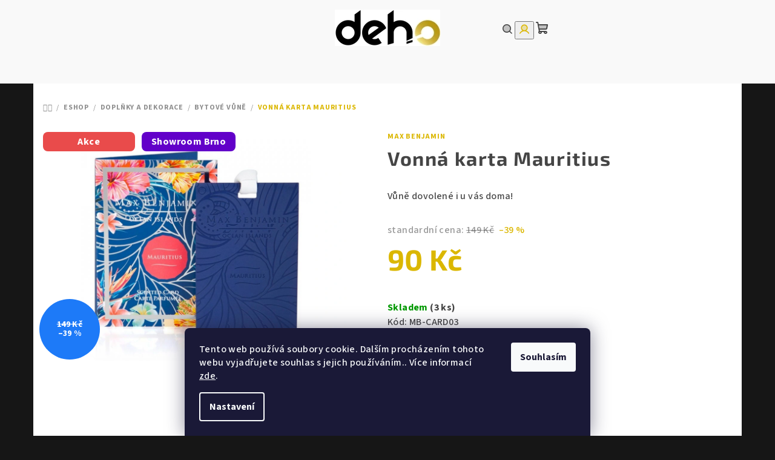

--- FILE ---
content_type: text/html; charset=utf-8
request_url: https://www.deho.cz/vonna-karta-mauritius/
body_size: 23284
content:
<!doctype html><html lang="cs" dir="ltr" class="header-background-light external-fonts-loaded"><head><meta charset="utf-8" /><meta name="viewport" content="width=device-width,initial-scale=1" /><title>Vonná karta Mauritius | Deho</title><link rel="preconnect" href="https://cdn.myshoptet.com" /><link rel="dns-prefetch" href="https://cdn.myshoptet.com" /><link rel="preload" href="https://cdn.myshoptet.com/prj/dist/master/cms/libs/jquery/jquery-1.11.3.min.js" as="script" /><link href="https://cdn.myshoptet.com/prj/dist/master/cms/templates/frontend_templates/shared/css/font-face/source-sans-3.css" rel="stylesheet"><link href="https://cdn.myshoptet.com/prj/dist/master/cms/templates/frontend_templates/shared/css/font-face/exo-2.css" rel="stylesheet"><link href="https://cdn.myshoptet.com/prj/dist/master/shop/dist/font-shoptet-14.css.d90e56d0dd782c13aabd.css" rel="stylesheet"><script>
dataLayer = [];
dataLayer.push({'shoptet' : {
    "pageId": 753,
    "pageType": "productDetail",
    "currency": "CZK",
    "currencyInfo": {
        "decimalSeparator": ",",
        "exchangeRate": 1,
        "priceDecimalPlaces": 2,
        "symbol": "K\u010d",
        "symbolLeft": 0,
        "thousandSeparator": " "
    },
    "language": "cs",
    "projectId": 227374,
    "product": {
        "id": 4217,
        "guid": "2459c6be-1745-11ea-8298-0cc47a6c8f54",
        "hasVariants": false,
        "codes": [
            {
                "code": "MB-CARD03",
                "quantity": "3",
                "stocks": [
                    {
                        "id": "ext",
                        "quantity": "3"
                    }
                ]
            }
        ],
        "code": "MB-CARD03",
        "name": "Vonn\u00e1 karta Mauritius",
        "appendix": "",
        "weight": 0,
        "manufacturer": "Max Benjamin",
        "manufacturerGuid": "1EF5332BB0046F42AAD8DA0BA3DED3EE",
        "currentCategory": "Eshop | Dopl\u0148ky a vybaven\u00ed | Bytov\u00e9 a interi\u00e9rov\u00e9 v\u016fn\u011b",
        "currentCategoryGuid": "71184950-90b9-11e8-a8f6-002590dad85e",
        "defaultCategory": "Eshop | Dopl\u0148ky a vybaven\u00ed | Bytov\u00e9 a interi\u00e9rov\u00e9 v\u016fn\u011b",
        "defaultCategoryGuid": "71184950-90b9-11e8-a8f6-002590dad85e",
        "currency": "CZK",
        "priceWithVat": 90
    },
    "stocks": [
        {
            "id": "ext",
            "title": "Sklad",
            "isDeliveryPoint": 0,
            "visibleOnEshop": 1
        }
    ],
    "cartInfo": {
        "id": null,
        "freeShipping": false,
        "freeShippingFrom": null,
        "leftToFreeGift": {
            "formattedPrice": "0 K\u010d",
            "priceLeft": 0
        },
        "freeGift": false,
        "leftToFreeShipping": {
            "priceLeft": null,
            "dependOnRegion": null,
            "formattedPrice": null
        },
        "discountCoupon": [],
        "getNoBillingShippingPrice": {
            "withoutVat": 0,
            "vat": 0,
            "withVat": 0
        },
        "cartItems": [],
        "taxMode": "ORDINARY"
    },
    "cart": [],
    "customer": {
        "priceRatio": 1,
        "priceListId": 1,
        "groupId": null,
        "registered": false,
        "mainAccount": false
    }
}});
dataLayer.push({'cookie_consent' : {
    "marketing": "denied",
    "analytics": "denied"
}});
document.addEventListener('DOMContentLoaded', function() {
    shoptet.consent.onAccept(function(agreements) {
        if (agreements.length == 0) {
            return;
        }
        dataLayer.push({
            'cookie_consent' : {
                'marketing' : (agreements.includes(shoptet.config.cookiesConsentOptPersonalisation)
                    ? 'granted' : 'denied'),
                'analytics': (agreements.includes(shoptet.config.cookiesConsentOptAnalytics)
                    ? 'granted' : 'denied')
            },
            'event': 'cookie_consent'
        });
    });
});
</script>

<!-- Google Tag Manager -->
<script>(function(w,d,s,l,i){w[l]=w[l]||[];w[l].push({'gtm.start':
new Date().getTime(),event:'gtm.js'});var f=d.getElementsByTagName(s)[0],
j=d.createElement(s),dl=l!='dataLayer'?'&l='+l:'';j.async=true;j.src=
'https://www.googletagmanager.com/gtm.js?id='+i+dl;f.parentNode.insertBefore(j,f);
})(window,document,'script','dataLayer','GTM-TRPW58P');</script>
<!-- End Google Tag Manager -->

<meta property="og:type" content="website"><meta property="og:site_name" content="deho.cz"><meta property="og:url" content="https://www.deho.cz/vonna-karta-mauritius/"><meta property="og:title" content="Vonná karta Mauritius | Deho"><meta name="author" content="Deho"><meta name="web_author" content="Shoptet.cz"><meta name="dcterms.rightsHolder" content="www.deho.cz"><meta name="robots" content="index,follow"><meta property="og:image" content="https://cdn.myshoptet.com/usr/www.deho.cz/user/shop/big/4217_16433-16433-max-benjamin-ocean-islands-vonna-karta-mauritius.jpg?66caf651"><meta property="og:description" content="Vonná karta Mauritius. Vůně dovolené i u vás doma!"><meta name="description" content="Vonná karta Mauritius. Vůně dovolené i u vás doma!"><meta name="google-site-verification" content="_Zuem_sdQymuGf3wIT7qS0huhZo7UUAiSLP6qtpqnSw"><meta property="product:price:amount" content="90"><meta property="product:price:currency" content="CZK"><style>:root {--color-primary: #f9f9f9;--color-primary-h: 0;--color-primary-s: 0%;--color-primary-l: 98%;--color-primary-hover: #dbb700;--color-primary-hover-h: 50;--color-primary-hover-s: 100%;--color-primary-hover-l: 43%;--color-secondary: #dbb700;--color-secondary-h: 50;--color-secondary-s: 100%;--color-secondary-l: 43%;--color-secondary-hover: #b5b5b5;--color-secondary-hover-h: 0;--color-secondary-hover-s: 0%;--color-secondary-hover-l: 71%;--color-tertiary: #F9F9F9;--color-tertiary-h: 0;--color-tertiary-s: 0%;--color-tertiary-l: 98%;--color-tertiary-hover: #454545;--color-tertiary-hover-h: 0;--color-tertiary-hover-s: 0%;--color-tertiary-hover-l: 27%;--color-header-background: #FFFFFF;--template-font: "Source Sans 3";--template-headings-font: "Exo 2";--header-background-url: url("[data-uri]");--cookies-notice-background: #1A1937;--cookies-notice-color: #F8FAFB;--cookies-notice-button-hover: #f5f5f5;--cookies-notice-link-hover: #27263f;--templates-update-management-preview-mode-content: "Náhled aktualizací šablony je aktivní pro váš prohlížeč."}</style>
    
    <link href="https://cdn.myshoptet.com/prj/dist/master/shop/dist/main-14.less.49334c2a0bd7c3ed0f9c.css" rel="stylesheet" />
        
    <script>var shoptet = shoptet || {};</script>
    <script src="https://cdn.myshoptet.com/prj/dist/master/shop/dist/main-3g-header.js.05f199e7fd2450312de2.js"></script>
<!-- User include --><!-- api 473(125) html code header -->

                <style>
                    #order-billing-methods .radio-wrapper[data-guid="709bd1d4-9b1d-11ed-a84f-002590dc5efc"]:not(.cggooglepay), #order-billing-methods .radio-wrapper[data-guid="67f91d82-0a27-11ec-a39f-002590dc5efc"]:not(.cgapplepay) {
                        display: none;
                    }
                </style>
                <script type="text/javascript">
                    document.addEventListener('DOMContentLoaded', function() {
                        if (getShoptetDataLayer('pageType') === 'billingAndShipping') {
                            
                try {
                    if (window.ApplePaySession && window.ApplePaySession.canMakePayments()) {
                        document.querySelector('#order-billing-methods .radio-wrapper[data-guid="67f91d82-0a27-11ec-a39f-002590dc5efc"]').classList.add('cgapplepay');
                    }
                } catch (err) {} 
            
                            
                const cgBaseCardPaymentMethod = {
                        type: 'CARD',
                        parameters: {
                            allowedAuthMethods: ["PAN_ONLY", "CRYPTOGRAM_3DS"],
                            allowedCardNetworks: [/*"AMEX", "DISCOVER", "INTERAC", "JCB",*/ "MASTERCARD", "VISA"]
                        }
                };
                
                function cgLoadScript(src, callback)
                {
                    var s,
                        r,
                        t;
                    r = false;
                    s = document.createElement('script');
                    s.type = 'text/javascript';
                    s.src = src;
                    s.onload = s.onreadystatechange = function() {
                        if ( !r && (!this.readyState || this.readyState == 'complete') )
                        {
                            r = true;
                            callback();
                        }
                    };
                    t = document.getElementsByTagName('script')[0];
                    t.parentNode.insertBefore(s, t);
                } 
                
                function cgGetGoogleIsReadyToPayRequest() {
                    return Object.assign(
                        {},
                        {
                            apiVersion: 2,
                            apiVersionMinor: 0
                        },
                        {
                            allowedPaymentMethods: [cgBaseCardPaymentMethod]
                        }
                    );
                }

                function onCgGooglePayLoaded() {
                    let paymentsClient = new google.payments.api.PaymentsClient({environment: 'PRODUCTION'});
                    paymentsClient.isReadyToPay(cgGetGoogleIsReadyToPayRequest()).then(function(response) {
                        if (response.result) {
                            document.querySelector('#order-billing-methods .radio-wrapper[data-guid="709bd1d4-9b1d-11ed-a84f-002590dc5efc"]').classList.add('cggooglepay');	 	 	 	 	 
                        }
                    })
                    .catch(function(err) {});
                }
                
                cgLoadScript('https://pay.google.com/gp/p/js/pay.js', onCgGooglePayLoaded);
            
                        }
                    });
                </script> 
                
<!-- api 1645(1230) html code header -->
<style>.add-to-cart-button, .prices, .p-to-cart-block {visibility: hidden};</style><script>    let chatgoHidePricePluginEnabled = true;     let chatgoHidePricePriceLabelCz="Cena na dotaz";     let chatgoHidePricePriceLabelSk="Cena na vy\u017Eiadanie";     let chatgoHidePricePriceLabelEn="Price on request";     let chatgoHidePricePriceLabelDe="Preis auf Anfrage";     let chatgoHidePricePriceLabelVi="Gi\u00E1 theo y\u00EAu c\u1EA7u";     let chatgoHidePricePriceLabelHu="\u00C1r k\u00E9r\u00E9sre";     let chatgoHidePricePriceLabelPl="Cena na zapytanie";     let chatgoHidePricePriceLabelRo="Pre\u021B la cerere";     let chatgoHidePriceButtonLabelCz="Na dotaz";     let chatgoHidePriceButtonLabelSk="Na \u017Eiados\u0165";     let chatgoHidePriceButtonLabelEn="Request a Quote";     let chatgoHidePriceButtonLabelDe="Anfrage f\u00FCr ein Angebot";     let chatgoHidePriceButtonLabelVi="Y\u00EAu c\u1EA7u b\u00E1o gi\u00E1";     let chatgoHidePriceButtonLabelHu="Aj\u00E1nlatk\u00E9r\u00E9s";     let chatgoHidePriceButtonLabelPl="Zapytanie ofertowe";     let chatgoHidePriceButtonLabelRo="Cerere de ofert\u0103"; </script>
<!-- service 1645(1230) html code header -->
<link rel="stylesheet" href="https://cdn.myshoptet.com/addons/dusatzde/hide-price-addon/styles.header.min.css?19daedc093e839c5cd8e28c98f249da37333a301">
<!-- /User include --><link rel="apple-touch-icon" type="image/png" sizes="57x57" href="/favicon-57x57.png"><link rel="apple-touch-icon" type="image/png" sizes="60x60" href="/favicon-60x60.png"><link rel="apple-touch-icon" type="image/png" sizes="72x72" href="/favicon-72x72.png"><link rel="apple-touch-icon" type="image/png" sizes="76x76" href="/favicon-76x76.png"><link rel="apple-touch-icon" type="image/png" sizes="114x114" href="/favicon-114x114.png"><link rel="apple-touch-icon" type="image/png" sizes="120x120" href="/favicon-120x120.png"><link rel="apple-touch-icon" type="image/png" sizes="144x144" href="/favicon-144x144.png"><link rel="apple-touch-icon" type="image/png" sizes="152x152" href="/favicon-152x152.png"><link rel="apple-touch-icon" type="image/png" sizes="180x180" href="/favicon-180x180.png"><link rel="icon" type="image/png" sizes="16x16" href="/favicon-16x16.png"><link rel="icon" type="image/png" sizes="32x32" href="/favicon-32x32.png"><link rel="icon" type="image/png" sizes="96x96" href="/favicon-96x96.png"><link rel="icon" type="image/png" sizes="192x192" href="/favicon-192x192.png"><link rel="manifest" href="/manifest.json"><meta name="msapplication-TileColor" content="#ffffff"><meta name="msapplication-TileImage" content="/favicon-144x144.png"><meta name="theme-color" content="#ffffff"><link rel="canonical" href="https://www.deho.cz/vonna-karta-mauritius/" /><style>/* custom background */@media (min-width: 992px) {body {background-color: #161616 ;background-position: top center;background-repeat: no-repeat;background-attachment: scroll;}}</style>    <!-- Global site tag (gtag.js) - Google Analytics -->
    <script async src="https://www.googletagmanager.com/gtag/js?id=G-P37JNZ1BNT"></script>
    <script>
        
        window.dataLayer = window.dataLayer || [];
        function gtag(){dataLayer.push(arguments);}
        

                    console.debug('default consent data');

            gtag('consent', 'default', {"ad_storage":"denied","analytics_storage":"denied","ad_user_data":"denied","ad_personalization":"denied","wait_for_update":500});
            dataLayer.push({
                'event': 'default_consent'
            });
        
        gtag('js', new Date());

        
                gtag('config', 'G-P37JNZ1BNT', {"groups":"GA4","send_page_view":false,"content_group":"productDetail","currency":"CZK","page_language":"cs"});
        
                gtag('config', 'AW-854289520');
        
        
        
        
        
                    gtag('event', 'page_view', {"send_to":"GA4","page_language":"cs","content_group":"productDetail","currency":"CZK"});
        
                gtag('set', 'currency', 'CZK');

        gtag('event', 'view_item', {
            "send_to": "UA",
            "items": [
                {
                    "id": "MB-CARD03",
                    "name": "Vonn\u00e1 karta Mauritius",
                    "category": "Eshop \/ Dopl\u0148ky a vybaven\u00ed \/ Bytov\u00e9 a interi\u00e9rov\u00e9 v\u016fn\u011b",
                                        "brand": "Max Benjamin",
                                                            "price": 74.38
                }
            ]
        });
        
        
        
        
        
                    gtag('event', 'view_item', {"send_to":"GA4","page_language":"cs","content_group":"productDetail","value":74.379999999999995,"currency":"CZK","items":[{"item_id":"MB-CARD03","item_name":"Vonn\u00e1 karta Mauritius","item_brand":"Max Benjamin","item_category":"Eshop","item_category2":"Dopl\u0148ky a vybaven\u00ed","item_category3":"Bytov\u00e9 a interi\u00e9rov\u00e9 v\u016fn\u011b","price":74.379999999999995,"quantity":1,"index":0}]});
        
        
        
        
        
        
        
        document.addEventListener('DOMContentLoaded', function() {
            if (typeof shoptet.tracking !== 'undefined') {
                for (var id in shoptet.tracking.bannersList) {
                    gtag('event', 'view_promotion', {
                        "send_to": "UA",
                        "promotions": [
                            {
                                "id": shoptet.tracking.bannersList[id].id,
                                "name": shoptet.tracking.bannersList[id].name,
                                "position": shoptet.tracking.bannersList[id].position
                            }
                        ]
                    });
                }
            }

            shoptet.consent.onAccept(function(agreements) {
                if (agreements.length !== 0) {
                    console.debug('gtag consent accept');
                    var gtagConsentPayload =  {
                        'ad_storage': agreements.includes(shoptet.config.cookiesConsentOptPersonalisation)
                            ? 'granted' : 'denied',
                        'analytics_storage': agreements.includes(shoptet.config.cookiesConsentOptAnalytics)
                            ? 'granted' : 'denied',
                                                                                                'ad_user_data': agreements.includes(shoptet.config.cookiesConsentOptPersonalisation)
                            ? 'granted' : 'denied',
                        'ad_personalization': agreements.includes(shoptet.config.cookiesConsentOptPersonalisation)
                            ? 'granted' : 'denied',
                        };
                    console.debug('update consent data', gtagConsentPayload);
                    gtag('consent', 'update', gtagConsentPayload);
                    dataLayer.push(
                        { 'event': 'update_consent' }
                    );
                }
            });
        });
    </script>
</head><body class="desktop id-753 in-bytove-interierove-vune template-14 type-product type-detail one-column-body columns-4 smart-labels-active ums_forms_redesign--off ums_a11y_category_page--on ums_discussion_rating_forms--off ums_flags_display_unification--on ums_a11y_login--on mobile-header-version-0"><noscript>
    <style>
        #header {
            padding-top: 0;
            position: relative !important;
            top: 0;
        }
        .header-navigation {
            position: relative !important;
        }
        .overall-wrapper {
            margin: 0 !important;
        }
        body:not(.ready) {
            visibility: visible !important;
        }
    </style>
    <div class="no-javascript">
        <div class="no-javascript__title">Musíte změnit nastavení vašeho prohlížeče</div>
        <div class="no-javascript__text">Podívejte se na: <a href="https://www.google.com/support/bin/answer.py?answer=23852">Jak povolit JavaScript ve vašem prohlížeči</a>.</div>
        <div class="no-javascript__text">Pokud používáte software na blokování reklam, může být nutné povolit JavaScript z této stránky.</div>
        <div class="no-javascript__text">Děkujeme.</div>
    </div>
</noscript>

        <div id="fb-root"></div>
        <script>
            window.fbAsyncInit = function() {
                FB.init({
//                    appId            : 'your-app-id',
                    autoLogAppEvents : true,
                    xfbml            : true,
                    version          : 'v19.0'
                });
            };
        </script>
        <script async defer crossorigin="anonymous" src="https://connect.facebook.net/cs_CZ/sdk.js"></script>
<!-- Google Tag Manager (noscript) -->
<noscript><iframe src="https://www.googletagmanager.com/ns.html?id=GTM-TRPW58P"
height="0" width="0" style="display:none;visibility:hidden"></iframe></noscript>
<!-- End Google Tag Manager (noscript) -->

    <div class="siteCookies siteCookies--bottom siteCookies--dark js-siteCookies" role="dialog" data-testid="cookiesPopup" data-nosnippet>
        <div class="siteCookies__form">
            <div class="siteCookies__content">
                <div class="siteCookies__text">
                    Tento web používá soubory cookie. Dalším procházením tohoto webu vyjadřujete souhlas s jejich používáním.. Více informací <a href="https://227374.myshoptet.com/podminky-ochrany-osobnich-udaju/" target="\">zde</a>.
                </div>
                <p class="siteCookies__links">
                    <button class="siteCookies__link js-cookies-settings" aria-label="Nastavení cookies" data-testid="cookiesSettings">Nastavení</button>
                </p>
            </div>
            <div class="siteCookies__buttonWrap">
                                <button class="siteCookies__button js-cookiesConsentSubmit" value="all" aria-label="Přijmout cookies" data-testid="buttonCookiesAccept">Souhlasím</button>
            </div>
        </div>
        <script>
            document.addEventListener("DOMContentLoaded", () => {
                const siteCookies = document.querySelector('.js-siteCookies');
                document.addEventListener("scroll", shoptet.common.throttle(() => {
                    const st = document.documentElement.scrollTop;
                    if (st > 1) {
                        siteCookies.classList.add('siteCookies--scrolled');
                    } else {
                        siteCookies.classList.remove('siteCookies--scrolled');
                    }
                }, 100));
            });
        </script>
    </div>
<a href="#content" class="skip-link sr-only">Přejít na obsah</a><div class="overall-wrapper"><header id="header">
        <div class="header-top">
            <div class="container navigation-wrapper header-top-wrapper">
                <div class="navigation-tools">
                                    </div>
                <div class="site-name"><a href="/" data-testid="linkWebsiteLogo"><img src="https://cdn.myshoptet.com/usr/www.deho.cz/user/logos/deho_logo-1.jpg" alt="Deho" fetchpriority="low" /></a></div>                <div class="navigation-buttons">
                    <a href="#" class="toggle-window" data-target="search" data-testid="linkSearchIcon"><i class="icon-search"></i><span class="sr-only">Hledat</span></a>
                                                                                                                                            <button class="top-nav-button top-nav-button-login toggle-window" type="button" data-target="login" aria-haspopup="dialog" aria-expanded="false" aria-controls="login" data-testid="signin">
                                        <i class="icon-login"></i><span class="sr-only">Přihlášení</span>
                                    </button>
                                                                                                                                
    <a href="/kosik/" class="btn btn-icon toggle-window cart-count" data-target="cart" data-testid="headerCart" rel="nofollow" aria-haspopup="dialog" aria-expanded="false" aria-controls="cart-widget">
        <span class="icon-cart"></span>
                <span class="sr-only">Nákupní košík</span>
        
    
            </a>
                    <a href="#" class="toggle-window" data-target="navigation" data-testid="hamburgerMenu"></a>
                </div>
                <div class="user-action">
                                            <div class="user-action-in">
            <div id="login" class="user-action-login popup-widget login-widget" role="dialog" aria-labelledby="loginHeading">
        <div class="popup-widget-inner">
                            <h2 id="loginHeading">Přihlášení k vašemu účtu</h2><div id="customerLogin"><form action="/action/Customer/Login/" method="post" id="formLoginIncluded" class="csrf-enabled formLogin" data-testid="formLogin"><input type="hidden" name="referer" value="" /><div class="form-group"><div class="input-wrapper email js-validated-element-wrapper no-label"><input type="email" name="email" class="form-control" autofocus placeholder="E-mailová adresa (např. jan@novak.cz)" data-testid="inputEmail" autocomplete="email" required /></div></div><div class="form-group"><div class="input-wrapper password js-validated-element-wrapper no-label"><input type="password" name="password" class="form-control" placeholder="Heslo" data-testid="inputPassword" autocomplete="current-password" required /><span class="no-display">Nemůžete vyplnit toto pole</span><input type="text" name="surname" value="" class="no-display" /></div></div><div class="form-group"><div class="login-wrapper"><button type="submit" class="btn btn-secondary btn-text btn-login" data-testid="buttonSubmit">Přihlásit se</button><div class="password-helper"><a href="/registrace/" data-testid="signup" rel="nofollow">Nová registrace</a><a href="/klient/zapomenute-heslo/" rel="nofollow">Zapomenuté heslo</a></div></div></div></form>
</div>                    </div>
    </div>

        <div id="cart-widget" class="user-action-cart popup-widget cart-widget loader-wrapper" data-testid="popupCartWidget" role="dialog" aria-hidden="true">
        <div class="popup-widget-inner cart-widget-inner place-cart-here">
            <div class="loader-overlay">
                <div class="loader"></div>
            </div>
        </div>
    </div>

        <div class="user-action-search popup-widget search-widget search stay-open" itemscope itemtype="https://schema.org/WebSite" data-testid="searchWidget">
        <span href="#" class="search-widget-close toggle-window" data-target="search" data-testid="linkSearchIcon"></span>
        <meta itemprop="headline" content="Bytové a interiérové vůně"/><meta itemprop="url" content="https://www.deho.cz"/><meta itemprop="text" content="Vonná karta Mauritius. Vůně dovolené i u vás doma!"/>        <form action="/action/ProductSearch/prepareString/" method="post"
    id="formSearchForm" class="search-form compact-form js-search-main"
    itemprop="potentialAction" itemscope itemtype="https://schema.org/SearchAction" data-testid="searchForm">
    <fieldset>
        <meta itemprop="target"
            content="https://www.deho.cz/vyhledavani/?string={string}"/>
        <input type="hidden" name="language" value="cs"/>
        
    <span class="search-form-input-group">
        
    <span class="search-input-icon" aria-hidden="true"></span>

<input
    type="search"
    name="string"
        class="query-input form-control search-input js-search-input"
    placeholder="Napište, co hledáte"
    autocomplete="off"
    required
    itemprop="query-input"
    aria-label="Vyhledávání"
    data-testid="searchInput"
>
        <button type="submit" class="btn btn-default search-button" data-testid="searchBtn">Hledat</button>
    </span>

    </fieldset>
</form>
    </div>
</div>
                                    </div>
            </div>
        </div>
        <div class="header-bottom">
            <div class="navigation-wrapper header-bottom-wrapper">
                <nav id="navigation" aria-label="Hlavní menu" data-collapsible="true"><div class="navigation-in menu"><ul class="menu-level-1" role="menubar" data-testid="headerMenuItems"><li class="menu-item-712" role="none"><a href="/o-nas/" data-testid="headerMenuItem" role="menuitem" aria-expanded="false"><b>O nás</b></a></li>
<li class="menu-item-1708" role="none"><a href="/navrhy-kuchyni-a-interieru/" data-testid="headerMenuItem" role="menuitem" aria-expanded="false"><b>Návrhy kuchyní a interiérů</b></a></li>
<li class="menu-item-1683 ext" role="none"><a href="/realizace-kuchyni/" data-testid="headerMenuItem" role="menuitem" aria-haspopup="true" aria-expanded="false"><b>Realizace kuchyní a interiérů</b><span class="submenu-arrow"></span></a><ul class="menu-level-2" aria-label="Realizace kuchyní a interiérů" tabindex="-1" role="menu"><li class="" role="none"><a href="/realizace-kuchyni/navrh-a-realizace-interieru-v-komplexu-allrisk-meridiem-v-brne-cast-kuchyne/" class="menu-image" data-testid="headerMenuItem" tabindex="-1" aria-hidden="true"><img src="data:image/svg+xml,%3Csvg%20width%3D%22140%22%20height%3D%22100%22%20xmlns%3D%22http%3A%2F%2Fwww.w3.org%2F2000%2Fsvg%22%3E%3C%2Fsvg%3E" alt="" aria-hidden="true" width="140" height="100"  data-src="https://cdn.myshoptet.com/usr/www.deho.cz/user/articles/images/deho_realizace_brno_komarov-2-clanek.jpg" fetchpriority="low" /></a><div><a href="/realizace-kuchyni/navrh-a-realizace-interieru-v-komplexu-allrisk-meridiem-v-brne-cast-kuchyne/" data-testid="headerMenuItem" role="menuitem"><span>Návrh a realizace interiéru v komplexu Allrisk Meridiem v Brně - část kuchyně</span></a>
                        </div></li><li class="" role="none"><a href="/realizace-kuchyni/navrh-a-realizace-predsine-v-komplexu-allrisk-meridiem-v-brne/" class="menu-image" data-testid="headerMenuItem" tabindex="-1" aria-hidden="true"><img src="data:image/svg+xml,%3Csvg%20width%3D%22140%22%20height%3D%22100%22%20xmlns%3D%22http%3A%2F%2Fwww.w3.org%2F2000%2Fsvg%22%3E%3C%2Fsvg%3E" alt="" aria-hidden="true" width="140" height="100"  data-src="https://cdn.myshoptet.com/usr/www.deho.cz/user/articles/images/deho_realizace_brno_komarov-49_clanek-2.jpg" fetchpriority="low" /></a><div><a href="/realizace-kuchyni/navrh-a-realizace-predsine-v-komplexu-allrisk-meridiem-v-brne/" data-testid="headerMenuItem" role="menuitem"><span>Návrh a realizace předsíně v komplexu Allrisk Meridiem v Brně</span></a>
                        </div></li><li class="" role="none"><a href="/realizace-kuchyni/nase-novinky-navrh-a-realizace-interieru-v-komplexu-allrisk-meridiem-v-brne-cast-koupelna/" class="menu-image" data-testid="headerMenuItem" tabindex="-1" aria-hidden="true"><img src="data:image/svg+xml,%3Csvg%20width%3D%22140%22%20height%3D%22100%22%20xmlns%3D%22http%3A%2F%2Fwww.w3.org%2F2000%2Fsvg%22%3E%3C%2Fsvg%3E" alt="" aria-hidden="true" width="140" height="100"  data-src="https://cdn.myshoptet.com/usr/www.deho.cz/user/articles/images/deho_realizace_brno_komarov-37_clanek.jpg" fetchpriority="low" /></a><div><a href="/realizace-kuchyni/nase-novinky-navrh-a-realizace-interieru-v-komplexu-allrisk-meridiem-v-brne-cast-koupelna/" data-testid="headerMenuItem" role="menuitem"><span>Návrh a realizace interiéru v komplexu Allrisk Meridiem v Brně - část koupelna</span></a>
                        </div></li><li class="" role="none"><a href="/realizace-kuchyni/realizace-interieru-bytu-rezidence-diorit/" class="menu-image" data-testid="headerMenuItem" tabindex="-1" aria-hidden="true"><img src="data:image/svg+xml,%3Csvg%20width%3D%22140%22%20height%3D%22100%22%20xmlns%3D%22http%3A%2F%2Fwww.w3.org%2F2000%2Fsvg%22%3E%3C%2Fsvg%3E" alt="" aria-hidden="true" width="140" height="100"  data-src="https://cdn.myshoptet.com/usr/www.deho.cz/user/articles/images/deho_realizace_komin_verzeii-2_clanek.jpg" fetchpriority="low" /></a><div><a href="/realizace-kuchyni/realizace-interieru-bytu-rezidence-diorit/" data-testid="headerMenuItem" role="menuitem"><span>Realizace kuchyně a interiéru bytu - Rezidence Diorit</span></a>
                        </div></li><li class="" role="none"><a href="/nase-novinky/navrh-a-realizace-kuchyne-a-interieru-v-brne-na-lesne-ii/" class="menu-image" data-testid="headerMenuItem" tabindex="-1" aria-hidden="true"><img src="data:image/svg+xml,%3Csvg%20width%3D%22140%22%20height%3D%22100%22%20xmlns%3D%22http%3A%2F%2Fwww.w3.org%2F2000%2Fsvg%22%3E%3C%2Fsvg%3E" alt="" aria-hidden="true" width="140" height="100"  data-src="https://cdn.myshoptet.com/usr/www.deho.cz/user/articles/images/deho_realizace_kuchyne_lesna_ii-1_clanek.jpg" fetchpriority="low" /></a><div><a href="/nase-novinky/navrh-a-realizace-kuchyne-a-interieru-v-brne-na-lesne-ii/" data-testid="headerMenuItem" role="menuitem"><span>Návrh a realizace kuchyně a interiéru v Brně na Lesné II</span></a>
                        </div></li><li class="" role="none"><a href="/realizace-kuchyni/navrh-a-realizace-kuchyne-v-rodinnem-dome-ve-svatoboricich-mistrin/" class="menu-image" data-testid="headerMenuItem" tabindex="-1" aria-hidden="true"><img src="data:image/svg+xml,%3Csvg%20width%3D%22140%22%20height%3D%22100%22%20xmlns%3D%22http%3A%2F%2Fwww.w3.org%2F2000%2Fsvg%22%3E%3C%2Fsvg%3E" alt="" aria-hidden="true" width="140" height="100"  data-src="https://cdn.myshoptet.com/usr/www.deho.cz/user/articles/images/deho_realizace_svatoborice-5.jpg" fetchpriority="low" /></a><div><a href="/realizace-kuchyni/navrh-a-realizace-kuchyne-v-rodinnem-dome-ve-svatoboricich-mistrin/" data-testid="headerMenuItem" role="menuitem"><span>Návrh a realizace kuchyně v rodinném domě ve Svatobořicích-Mistřín</span></a>
                        </div></li><li class="" role="none"><a href="/realizace-kuchyni/navrh-a-realizace-kuchyne-a-interieru-v-rodinnem-dome-ve-veverske-bitysce/" class="menu-image" data-testid="headerMenuItem" tabindex="-1" aria-hidden="true"><img src="data:image/svg+xml,%3Csvg%20width%3D%22140%22%20height%3D%22100%22%20xmlns%3D%22http%3A%2F%2Fwww.w3.org%2F2000%2Fsvg%22%3E%3C%2Fsvg%3E" alt="" aria-hidden="true" width="140" height="100"  data-src="https://cdn.myshoptet.com/usr/www.deho.cz/user/articles/images/deho_realizace_bityska-1.jpg" fetchpriority="low" /></a><div><a href="/realizace-kuchyni/navrh-a-realizace-kuchyne-a-interieru-v-rodinnem-dome-ve-veverske-bitysce/" data-testid="headerMenuItem" role="menuitem"><span>Návrh a realizace kuchyně a interiéru v rodinném domě ve Veverské Bítýšce</span></a>
                        </div></li><li class="" role="none"><a href="/realizace-kuchyni/navrh-a-realizace-kuchyne-v-panelovem-dome-v-brne-na-lesne/" class="menu-image" data-testid="headerMenuItem" tabindex="-1" aria-hidden="true"><img src="data:image/svg+xml,%3Csvg%20width%3D%22140%22%20height%3D%22100%22%20xmlns%3D%22http%3A%2F%2Fwww.w3.org%2F2000%2Fsvg%22%3E%3C%2Fsvg%3E" alt="" aria-hidden="true" width="140" height="100"  data-src="https://cdn.myshoptet.com/usr/www.deho.cz/user/articles/images/deho_realizace_kuchyne_lesna-1.jpg" fetchpriority="low" /></a><div><a href="/realizace-kuchyni/navrh-a-realizace-kuchyne-v-panelovem-dome-v-brne-na-lesne/" data-testid="headerMenuItem" role="menuitem"><span>Návrh a realizace kuchyně v panelovém domě v Brně na Lesné</span></a>
                        </div></li><li class="" role="none"><a href="/realizace-kuchyni/navrh-a-realizace-kuchyne-a-interieru-v-novostavbe-v-hustopecich/" class="menu-image" data-testid="headerMenuItem" tabindex="-1" aria-hidden="true"><img src="data:image/svg+xml,%3Csvg%20width%3D%22140%22%20height%3D%22100%22%20xmlns%3D%22http%3A%2F%2Fwww.w3.org%2F2000%2Fsvg%22%3E%3C%2Fsvg%3E" alt="" aria-hidden="true" width="140" height="100"  data-src="https://cdn.myshoptet.com/usr/www.deho.cz/user/articles/images/deho_realizace_hustopece-1.jpg" fetchpriority="low" /></a><div><a href="/realizace-kuchyni/navrh-a-realizace-kuchyne-a-interieru-v-novostavbe-v-hustopecich/" data-testid="headerMenuItem" role="menuitem"><span>Návrh a realizace kuchyně a interiéru v novostavbě v Hustopečích</span></a>
                        </div></li><li class="" role="none"><a href="/realizace-kuchyni/navrh-a-realizace-kuchyne-troubsko/" class="menu-image" data-testid="headerMenuItem" tabindex="-1" aria-hidden="true"><img src="data:image/svg+xml,%3Csvg%20width%3D%22140%22%20height%3D%22100%22%20xmlns%3D%22http%3A%2F%2Fwww.w3.org%2F2000%2Fsvg%22%3E%3C%2Fsvg%3E" alt="" aria-hidden="true" width="140" height="100"  data-src="https://cdn.myshoptet.com/usr/www.deho.cz/user/articles/images/deho_realizace_troubsko-4x.jpg" fetchpriority="low" /></a><div><a href="/realizace-kuchyni/navrh-a-realizace-kuchyne-troubsko/" data-testid="headerMenuItem" role="menuitem"><span>Návrh a realizace kuchyně Troubsko</span></a>
                        </div></li><li class="" role="none"><a href="/realizace-kuchyni/navrh-a-realizace-nabytku-do-predsine-a-obyvaku-v-sobesicich/" class="menu-image" data-testid="headerMenuItem" tabindex="-1" aria-hidden="true"><img src="data:image/svg+xml,%3Csvg%20width%3D%22140%22%20height%3D%22100%22%20xmlns%3D%22http%3A%2F%2Fwww.w3.org%2F2000%2Fsvg%22%3E%3C%2Fsvg%3E" alt="" aria-hidden="true" width="140" height="100"  data-src="https://cdn.myshoptet.com/usr/www.deho.cz/user/articles/images/deho_realizace_sobesice-9y.jpg" fetchpriority="low" /></a><div><a href="/realizace-kuchyni/navrh-a-realizace-nabytku-do-predsine-a-obyvaku-v-sobesicich/" data-testid="headerMenuItem" role="menuitem"><span>Návrh a realizace nábytku do předsíně a obýváku v Soběšicích</span></a>
                        </div></li><li class="" role="none"><a href="/realizace-kuchyni/realizace-interieru-vzoroveho-bytu-nove-chabry/" class="menu-image" data-testid="headerMenuItem" tabindex="-1" aria-hidden="true"><img src="data:image/svg+xml,%3Csvg%20width%3D%22140%22%20height%3D%22100%22%20xmlns%3D%22http%3A%2F%2Fwww.w3.org%2F2000%2Fsvg%22%3E%3C%2Fsvg%3E" alt="" aria-hidden="true" width="140" height="100"  data-src="https://cdn.myshoptet.com/usr/www.deho.cz/user/articles/images/novechabry_2_1_oby-vaci-pokoj.jpg" fetchpriority="low" /></a><div><a href="/realizace-kuchyni/realizace-interieru-vzoroveho-bytu-nove-chabry/" data-testid="headerMenuItem" role="menuitem"><span>Realizace interiéru vzorového bytu Nové Chabry</span></a>
                        </div></li><li class="" role="none"><a href="/realizace-kuchyni/navrh-a-realizace-kuchyne-a-interieru-v-rodinnem-dome-v-napajedlich/" class="menu-image" data-testid="headerMenuItem" tabindex="-1" aria-hidden="true"><img src="data:image/svg+xml,%3Csvg%20width%3D%22140%22%20height%3D%22100%22%20xmlns%3D%22http%3A%2F%2Fwww.w3.org%2F2000%2Fsvg%22%3E%3C%2Fsvg%3E" alt="" aria-hidden="true" width="140" height="100"  data-src="https://cdn.myshoptet.com/usr/www.deho.cz/user/articles/images/2_deho_kuchyn___x.jpg" fetchpriority="low" /></a><div><a href="/realizace-kuchyni/navrh-a-realizace-kuchyne-a-interieru-v-rodinnem-dome-v-napajedlich/" data-testid="headerMenuItem" role="menuitem"><span>Návrh a realizace kuchyně a interiéru v rodinném domě v Napajedlích</span></a>
                        </div></li><li class="" role="none"><a href="/realizace-kuchyni/navrh-a-realizace-kuchyne-a-interieru-na-smidkove-v-brne/" class="menu-image" data-testid="headerMenuItem" tabindex="-1" aria-hidden="true"><img src="data:image/svg+xml,%3Csvg%20width%3D%22140%22%20height%3D%22100%22%20xmlns%3D%22http%3A%2F%2Fwww.w3.org%2F2000%2Fsvg%22%3E%3C%2Fsvg%3E" alt="" aria-hidden="true" width="140" height="100"  data-src="https://cdn.myshoptet.com/usr/www.deho.cz/user/articles/images/2_rd_smidkova-2.jpg" fetchpriority="low" /></a><div><a href="/realizace-kuchyni/navrh-a-realizace-kuchyne-a-interieru-na-smidkove-v-brne/" data-testid="headerMenuItem" role="menuitem"><span>Návrh a realizace kuchyně a interiéru na Šmídkové v Brně</span></a>
                        </div></li><li class="" role="none"><a href="/realizace-kuchyni/navrh-a-realizace-kuchyne-a-interieru-v-novostavbe-v-ponave/" class="menu-image" data-testid="headerMenuItem" tabindex="-1" aria-hidden="true"><img src="data:image/svg+xml,%3Csvg%20width%3D%22140%22%20height%3D%22100%22%20xmlns%3D%22http%3A%2F%2Fwww.w3.org%2F2000%2Fsvg%22%3E%3C%2Fsvg%3E" alt="" aria-hidden="true" width="140" height="100"  data-src="https://cdn.myshoptet.com/usr/www.deho.cz/user/articles/images/1_deho_interier_brno_ponava-33.jpg" fetchpriority="low" /></a><div><a href="/realizace-kuchyni/navrh-a-realizace-kuchyne-a-interieru-v-novostavbe-v-ponave/" data-testid="headerMenuItem" role="menuitem"><span>Návrh a realizace kuchyně a interiéru v novostavbě v Ponavě</span></a>
                        </div></li><li class="" role="none"><a href="/realizace-kuchyni/navrh-a-realizace-kuchyne-a-interieru-na-kociance-v-brne/" class="menu-image" data-testid="headerMenuItem" tabindex="-1" aria-hidden="true"><img src="data:image/svg+xml,%3Csvg%20width%3D%22140%22%20height%3D%22100%22%20xmlns%3D%22http%3A%2F%2Fwww.w3.org%2F2000%2Fsvg%22%3E%3C%2Fsvg%3E" alt="" aria-hidden="true" width="140" height="100"  data-src="https://cdn.myshoptet.com/usr/www.deho.cz/user/articles/images/deho_realizace_brno_kocianka-9.jpg" fetchpriority="low" /></a><div><a href="/realizace-kuchyni/navrh-a-realizace-kuchyne-a-interieru-na-kociance-v-brne/" data-testid="headerMenuItem" role="menuitem"><span>Návrh a realizace kuchyně a interiéru na Kociánce v Brně</span></a>
                        </div></li><li class="" role="none"><a href="/realizace-kuchyni/navrh-a-realizace-kuchyne-a-interieru-v-mezonetovem-byte-v-centru-brna/" class="menu-image" data-testid="headerMenuItem" tabindex="-1" aria-hidden="true"><img src="data:image/svg+xml,%3Csvg%20width%3D%22140%22%20height%3D%22100%22%20xmlns%3D%22http%3A%2F%2Fwww.w3.org%2F2000%2Fsvg%22%3E%3C%2Fsvg%3E" alt="" aria-hidden="true" width="140" height="100"  data-src="https://cdn.myshoptet.com/usr/www.deho.cz/user/articles/images/1_deho-realizace-trnita-20.jpg" fetchpriority="low" /></a><div><a href="/realizace-kuchyni/navrh-a-realizace-kuchyne-a-interieru-v-mezonetovem-byte-v-centru-brna/" data-testid="headerMenuItem" role="menuitem"><span>Návrh a realizace kuchyně a interiéru v mezonetovém bytě v centru Brna</span></a>
                        </div></li><li class="" role="none"><a href="/realizace-kuchyni/navrh-a-realizace-interieru-ve-funkcionalisticke-novostavbe-v-moravanech/" class="menu-image" data-testid="headerMenuItem" tabindex="-1" aria-hidden="true"><img src="data:image/svg+xml,%3Csvg%20width%3D%22140%22%20height%3D%22100%22%20xmlns%3D%22http%3A%2F%2Fwww.w3.org%2F2000%2Fsvg%22%3E%3C%2Fsvg%3E" alt="" aria-hidden="true" width="140" height="100"  data-src="https://cdn.myshoptet.com/usr/www.deho.cz/user/articles/images/1_deho_realizace_moravany-1.jpg" fetchpriority="low" /></a><div><a href="/realizace-kuchyni/navrh-a-realizace-interieru-ve-funkcionalisticke-novostavbe-v-moravanech/" data-testid="headerMenuItem" role="menuitem"><span>Návrh a realizace interiéru ve funkcionalistické novostavbě v Moravanech</span></a>
                        </div></li><li class="" role="none"><a href="/realizace-kuchyni/realizace-kuchyne-ve-stredomorskem-stylu/" class="menu-image" data-testid="headerMenuItem" tabindex="-1" aria-hidden="true"><img src="data:image/svg+xml,%3Csvg%20width%3D%22140%22%20height%3D%22100%22%20xmlns%3D%22http%3A%2F%2Fwww.w3.org%2F2000%2Fsvg%22%3E%3C%2Fsvg%3E" alt="" aria-hidden="true" width="140" height="100"  data-src="https://cdn.myshoptet.com/usr/www.deho.cz/user/articles/images/a1_deho-realizace-zabcice.jpg" fetchpriority="low" /></a><div><a href="/realizace-kuchyni/realizace-kuchyne-ve-stredomorskem-stylu/" data-testid="headerMenuItem" role="menuitem"><span>Návrh a realizace kuchyně ve středomořském stylu</span></a>
                        </div></li><li class="" role="none"><a href="/realizace-kuchyni/realizace-kuchyne-v-prvorepublikove-vile-v-praze/" class="menu-image" data-testid="headerMenuItem" tabindex="-1" aria-hidden="true"><img src="data:image/svg+xml,%3Csvg%20width%3D%22140%22%20height%3D%22100%22%20xmlns%3D%22http%3A%2F%2Fwww.w3.org%2F2000%2Fsvg%22%3E%3C%2Fsvg%3E" alt="" aria-hidden="true" width="140" height="100"  data-src="https://cdn.myshoptet.com/usr/www.deho.cz/user/articles/images/img_7722_upr.jpg" fetchpriority="low" /></a><div><a href="/realizace-kuchyni/realizace-kuchyne-v-prvorepublikove-vile-v-praze/" data-testid="headerMenuItem" role="menuitem"><span>Realizace kuchyně v prvorepublikové vile v Praze</span></a>
                        </div></li><li class="" role="none"><a href="/realizace-kuchyni/realizace-interieru-v-byte-na-trnite/" class="menu-image" data-testid="headerMenuItem" tabindex="-1" aria-hidden="true"><img src="data:image/svg+xml,%3Csvg%20width%3D%22140%22%20height%3D%22100%22%20xmlns%3D%22http%3A%2F%2Fwww.w3.org%2F2000%2Fsvg%22%3E%3C%2Fsvg%3E" alt="" aria-hidden="true" width="140" height="100"  data-src="https://cdn.myshoptet.com/usr/www.deho.cz/user/articles/images/deho-realizace-placzkova-1.jpg" fetchpriority="low" /></a><div><a href="/realizace-kuchyni/realizace-interieru-v-byte-na-trnite/" data-testid="headerMenuItem" role="menuitem"><span>Návrh a realizace interiéru v bytě na Trnité Palác Trnitá</span></a>
                        </div></li><li class="" role="none"><a href="/realizace-kuchyni/realizace-kuchyne-a-obyvaciho-pokoje-v-zemitych-barvach/" class="menu-image" data-testid="headerMenuItem" tabindex="-1" aria-hidden="true"><img src="data:image/svg+xml,%3Csvg%20width%3D%22140%22%20height%3D%22100%22%20xmlns%3D%22http%3A%2F%2Fwww.w3.org%2F2000%2Fsvg%22%3E%3C%2Fsvg%3E" alt="" aria-hidden="true" width="140" height="100"  data-src="https://cdn.myshoptet.com/usr/www.deho.cz/user/articles/images/_dsc2908_small.jpg" fetchpriority="low" /></a><div><a href="/realizace-kuchyni/realizace-kuchyne-a-obyvaciho-pokoje-v-zemitych-barvach/" data-testid="headerMenuItem" role="menuitem"><span>Návrh a realizace kuchyně a interiéru v zemitých barvách v Hustopečích</span></a>
                        </div></li><li class="" role="none"><a href="/realizace-kuchyni/kuchyne-do-novostavby-ve-znojme/" class="menu-image" data-testid="headerMenuItem" tabindex="-1" aria-hidden="true"><img src="data:image/svg+xml,%3Csvg%20width%3D%22140%22%20height%3D%22100%22%20xmlns%3D%22http%3A%2F%2Fwww.w3.org%2F2000%2Fsvg%22%3E%3C%2Fsvg%3E" alt="" aria-hidden="true" width="140" height="100"  data-src="https://cdn.myshoptet.com/usr/www.deho.cz/user/articles/images/rd_znojmo-33.jpg" fetchpriority="low" /></a><div><a href="/realizace-kuchyni/kuchyne-do-novostavby-ve-znojme/" data-testid="headerMenuItem" role="menuitem"><span>Návrh a realizace kuchyně do novostavby ve Znojmě</span></a>
                        </div></li><li class="" role="none"><a href="/realizace-kuchyni/kuchyne-podkrovi-s-posezenim/" class="menu-image" data-testid="headerMenuItem" tabindex="-1" aria-hidden="true"><img src="data:image/svg+xml,%3Csvg%20width%3D%22140%22%20height%3D%22100%22%20xmlns%3D%22http%3A%2F%2Fwww.w3.org%2F2000%2Fsvg%22%3E%3C%2Fsvg%3E" alt="" aria-hidden="true" width="140" height="100"  data-src="https://cdn.myshoptet.com/usr/www.deho.cz/user/articles/images/realizace_gorke__ho-1.jpg" fetchpriority="low" /></a><div><a href="/realizace-kuchyni/kuchyne-podkrovi-s-posezenim/" data-testid="headerMenuItem" role="menuitem"><span>Návrh a realizace kuchyně do podkroví s posezením v Brně</span></a>
                        </div></li><li class="" role="none"><a href="/realizace-kuchyni/kuchyn-v-salvejove/" class="menu-image" data-testid="headerMenuItem" tabindex="-1" aria-hidden="true"><img src="data:image/svg+xml,%3Csvg%20width%3D%22140%22%20height%3D%22100%22%20xmlns%3D%22http%3A%2F%2Fwww.w3.org%2F2000%2Fsvg%22%3E%3C%2Fsvg%3E" alt="" aria-hidden="true" width="140" height="100"  data-src="https://cdn.myshoptet.com/usr/www.deho.cz/user/articles/images/rd_s__lapanice-2.jpg" fetchpriority="low" /></a><div><a href="/realizace-kuchyni/kuchyn-v-salvejove/" data-testid="headerMenuItem" role="menuitem"><span>Návrh a realizace kuchyně v šalvějovém odstínu ve Šlapanicích</span></a>
                        </div></li><li class="" role="none"><a href="/realizace-kuchyni/realizace-manazerskeho-bytu/" class="menu-image" data-testid="headerMenuItem" tabindex="-1" aria-hidden="true"><img src="data:image/svg+xml,%3Csvg%20width%3D%22140%22%20height%3D%22100%22%20xmlns%3D%22http%3A%2F%2Fwww.w3.org%2F2000%2Fsvg%22%3E%3C%2Fsvg%3E" alt="" aria-hidden="true" width="140" height="100"  data-src="https://cdn.myshoptet.com/usr/www.deho.cz/user/articles/images/realizace-slavkov-018.jpg" fetchpriority="low" /></a><div><a href="/realizace-kuchyni/realizace-manazerskeho-bytu/" data-testid="headerMenuItem" role="menuitem"><span>Návrh a realizace manažerského bytu ve Slavkově u Brna</span></a>
                        </div></li><li class="" role="none"><a href="/realizace-kuchyni/realizace-tmave-kuchyne-do-podkrovi/" class="menu-image" data-testid="headerMenuItem" tabindex="-1" aria-hidden="true"><img src="data:image/svg+xml,%3Csvg%20width%3D%22140%22%20height%3D%22100%22%20xmlns%3D%22http%3A%2F%2Fwww.w3.org%2F2000%2Fsvg%22%3E%3C%2Fsvg%3E" alt="" aria-hidden="true" width="140" height="100"  data-src="https://cdn.myshoptet.com/usr/www.deho.cz/user/articles/images/dsc_8223.jpg" fetchpriority="low" /></a><div><a href="/realizace-kuchyni/realizace-tmave-kuchyne-do-podkrovi/" data-testid="headerMenuItem" role="menuitem"><span>Návrh a realizace tmavé kuchyně do podkroví v Brně</span></a>
                        </div></li><li class="" role="none"><a href="/realizace-kuchyni/realizace-slunneho-bytu-s-detskym-pokojem/" class="menu-image" data-testid="headerMenuItem" tabindex="-1" aria-hidden="true"><img src="data:image/svg+xml,%3Csvg%20width%3D%22140%22%20height%3D%22100%22%20xmlns%3D%22http%3A%2F%2Fwww.w3.org%2F2000%2Fsvg%22%3E%3C%2Fsvg%3E" alt="" aria-hidden="true" width="140" height="100"  data-src="https://cdn.myshoptet.com/usr/www.deho.cz/user/articles/images/realizace_slunn__ho_bytu_deho0003.jpg" fetchpriority="low" /></a><div><a href="/realizace-kuchyni/realizace-slunneho-bytu-s-detskym-pokojem/" data-testid="headerMenuItem" role="menuitem"><span>Realizace slunného bytu s dětským pokojem v Brně</span></a>
                        </div></li><li class="" role="none"><a href="/realizace-kuchyni/realizace-detskeho-pokoje-pro-mladou-slecnu/" class="menu-image" data-testid="headerMenuItem" tabindex="-1" aria-hidden="true"><img src="data:image/svg+xml,%3Csvg%20width%3D%22140%22%20height%3D%22100%22%20xmlns%3D%22http%3A%2F%2Fwww.w3.org%2F2000%2Fsvg%22%3E%3C%2Fsvg%3E" alt="" aria-hidden="true" width="140" height="100"  data-src="https://cdn.myshoptet.com/usr/www.deho.cz/user/articles/images/realizace_d__tsk__ho_pokoje_pro_sle__nu_600x420.jpg" fetchpriority="low" /></a><div><a href="/realizace-kuchyni/realizace-detskeho-pokoje-pro-mladou-slecnu/" data-testid="headerMenuItem" role="menuitem"><span>Realizace dětského pokoje pro mladou slečnu</span></a>
                        </div></li><li class="" role="none"><a href="/realizace-kuchyni/kompletni-rekonstrukce-maleho-bytu-v-industrialnim-stylu-se-skandinavskymi-prvky/" class="menu-image" data-testid="headerMenuItem" tabindex="-1" aria-hidden="true"><img src="data:image/svg+xml,%3Csvg%20width%3D%22140%22%20height%3D%22100%22%20xmlns%3D%22http%3A%2F%2Fwww.w3.org%2F2000%2Fsvg%22%3E%3C%2Fsvg%3E" alt="" aria-hidden="true" width="140" height="100"  data-src="https://cdn.myshoptet.com/usr/www.deho.cz/user/articles/images/banner_rekonstrukce_mal__ho_bytu_deho_600x420.jpg" fetchpriority="low" /></a><div><a href="/realizace-kuchyni/kompletni-rekonstrukce-maleho-bytu-v-industrialnim-stylu-se-skandinavskymi-prvky/" data-testid="headerMenuItem" role="menuitem"><span>Rekonstrukce malého bytu v industriálním stylu se skandinávskými prvky</span></a>
                        </div></li><li class="" role="none"><a href="/realizace-kuchyni/rekonstrukce-kuchyne-v-malem-byte-ve-svezich-barvach/" class="menu-image" data-testid="headerMenuItem" tabindex="-1" aria-hidden="true"><img src="data:image/svg+xml,%3Csvg%20width%3D%22140%22%20height%3D%22100%22%20xmlns%3D%22http%3A%2F%2Fwww.w3.org%2F2000%2Fsvg%22%3E%3C%2Fsvg%3E" alt="" aria-hidden="true" width="140" height="100"  data-src="https://cdn.myshoptet.com/usr/www.deho.cz/user/articles/images/banner_rekonstrukce_kuchyn___v_mal__m_byt___deho_600x420px.jpg" fetchpriority="low" /></a><div><a href="/realizace-kuchyni/rekonstrukce-kuchyne-v-malem-byte-ve-svezich-barvach/" data-testid="headerMenuItem" role="menuitem"><span>Rekonstrukce kuchyně v malém bytě ve svěžích barvách</span></a>
                        </div></li><li class="" role="none"><a href="/realizace-kuchyni/rekonstrukce-loznice-v-malem-byte-pro-mlady-par/" class="menu-image" data-testid="headerMenuItem" tabindex="-1" aria-hidden="true"><img src="data:image/svg+xml,%3Csvg%20width%3D%22140%22%20height%3D%22100%22%20xmlns%3D%22http%3A%2F%2Fwww.w3.org%2F2000%2Fsvg%22%3E%3C%2Fsvg%3E" alt="" aria-hidden="true" width="140" height="100"  data-src="https://cdn.myshoptet.com/usr/www.deho.cz/user/articles/images/banner_rekonstrukce_lo__nice_deho_mal___byt.jpg" fetchpriority="low" /></a><div><a href="/realizace-kuchyni/rekonstrukce-loznice-v-malem-byte-pro-mlady-par/" data-testid="headerMenuItem" role="menuitem"><span>Rekonstrukce ložnice v malém bytě pro mladý pár</span></a>
                        </div></li><li class="" role="none"><a href="/realizace-kuchyni/obyvaci-kout-v-malem-byte-a-jeho-rekonstrukce/" class="menu-image" data-testid="headerMenuItem" tabindex="-1" aria-hidden="true"><img src="data:image/svg+xml,%3Csvg%20width%3D%22140%22%20height%3D%22100%22%20xmlns%3D%22http%3A%2F%2Fwww.w3.org%2F2000%2Fsvg%22%3E%3C%2Fsvg%3E" alt="" aria-hidden="true" width="140" height="100"  data-src="https://cdn.myshoptet.com/usr/www.deho.cz/user/articles/images/banner_rekonstrukce_ob__vac__ho_koutu_v_mal__m_byt___deho_600x420px.jpg" fetchpriority="low" /></a><div><a href="/realizace-kuchyni/obyvaci-kout-v-malem-byte-a-jeho-rekonstrukce/" data-testid="headerMenuItem" role="menuitem"><span>Obývací kout v malém bytě a jeho rekonstrukce</span></a>
                        </div></li><li class="" role="none"><a href="/realizace-kuchyni/moderni-kuchyne-v-kombinaci-bileho-a-bridlicove-sedeho-betonu/" class="menu-image" data-testid="headerMenuItem" tabindex="-1" aria-hidden="true"><img src="data:image/svg+xml,%3Csvg%20width%3D%22140%22%20height%3D%22100%22%20xmlns%3D%22http%3A%2F%2Fwww.w3.org%2F2000%2Fsvg%22%3E%3C%2Fsvg%3E" alt="" aria-hidden="true" width="140" height="100"  data-src="https://cdn.myshoptet.com/usr/www.deho.cz/user/articles/images/banner_ptasinsk__ho.jpg" fetchpriority="low" /></a><div><a href="/realizace-kuchyni/moderni-kuchyne-v-kombinaci-bileho-a-bridlicove-sedeho-betonu/" data-testid="headerMenuItem" role="menuitem"><span>Moderní kuchyně v kombinaci bílého a břidlicově šedého betonu</span></a>
                        </div></li><li class="" role="none"><a href="/realizace-kuchyni/kompletni-realizace-luxusniho-interieru/" class="menu-image" data-testid="headerMenuItem" tabindex="-1" aria-hidden="true"><img src="data:image/svg+xml,%3Csvg%20width%3D%22140%22%20height%3D%22100%22%20xmlns%3D%22http%3A%2F%2Fwww.w3.org%2F2000%2Fsvg%22%3E%3C%2Fsvg%3E" alt="" aria-hidden="true" width="140" height="100"  data-src="https://cdn.myshoptet.com/usr/www.deho.cz/user/articles/images/banner_luxusn___interi__r.jpg" fetchpriority="low" /></a><div><a href="/realizace-kuchyni/kompletni-realizace-luxusniho-interieru/" data-testid="headerMenuItem" role="menuitem"><span>Návrh a realizace luxusního interiéru</span></a>
                        </div></li><li class="" role="none"><a href="/realizace-kuchyni/kuchyne-v--kombinaci-sedych-a-bilych-tonu/" class="menu-image" data-testid="headerMenuItem" tabindex="-1" aria-hidden="true"><img src="data:image/svg+xml,%3Csvg%20width%3D%22140%22%20height%3D%22100%22%20xmlns%3D%22http%3A%2F%2Fwww.w3.org%2F2000%2Fsvg%22%3E%3C%2Fsvg%3E" alt="" aria-hidden="true" width="140" height="100"  data-src="https://cdn.myshoptet.com/usr/www.deho.cz/user/articles/images/banner___ed___a_b__l__.jpg" fetchpriority="low" /></a><div><a href="/realizace-kuchyni/kuchyne-v--kombinaci-sedych-a-bilych-tonu/" data-testid="headerMenuItem" role="menuitem"><span>Kuchyně a ložnice v kombinaci šedých a bílých tónů</span></a>
                        </div></li><li class="" role="none"><a href="/realizace-kuchyni/kuchyne-kombinace-svetlych-a-tmavych-tonu/" class="menu-image" data-testid="headerMenuItem" tabindex="-1" aria-hidden="true"><img src="data:image/svg+xml,%3Csvg%20width%3D%22140%22%20height%3D%22100%22%20xmlns%3D%22http%3A%2F%2Fwww.w3.org%2F2000%2Fsvg%22%3E%3C%2Fsvg%3E" alt="" aria-hidden="true" width="140" height="100"  data-src="https://cdn.myshoptet.com/usr/www.deho.cz/user/articles/images/banner_sv__tl___tmav__.jpg" fetchpriority="low" /></a><div><a href="/realizace-kuchyni/kuchyne-kombinace-svetlych-a-tmavych-tonu/" data-testid="headerMenuItem" role="menuitem"><span>Kuchyně v kombinaci světlých a tmavých tónů</span></a>
                        </div></li><li class="" role="none"><a href="/realizace-kuchyni/kuchyne-v-kombinaci-bile-a-svetleho-dubu/" class="menu-image" data-testid="headerMenuItem" tabindex="-1" aria-hidden="true"><img src="data:image/svg+xml,%3Csvg%20width%3D%22140%22%20height%3D%22100%22%20xmlns%3D%22http%3A%2F%2Fwww.w3.org%2F2000%2Fsvg%22%3E%3C%2Fsvg%3E" alt="" aria-hidden="true" width="140" height="100"  data-src="https://cdn.myshoptet.com/usr/www.deho.cz/user/articles/images/banner_bily_dub.jpg" fetchpriority="low" /></a><div><a href="/realizace-kuchyni/kuchyne-v-kombinaci-bile-a-svetleho-dubu/" data-testid="headerMenuItem" role="menuitem"><span>Kuchyně v kombinaci bílé a světlého dubu</span></a>
                        </div></li><li class="" role="none"><a href="/realizace-kuchyni/kuchyne-v--decentnim-sedem-provedeni/" class="menu-image" data-testid="headerMenuItem" tabindex="-1" aria-hidden="true"><img src="data:image/svg+xml,%3Csvg%20width%3D%22140%22%20height%3D%22100%22%20xmlns%3D%22http%3A%2F%2Fwww.w3.org%2F2000%2Fsvg%22%3E%3C%2Fsvg%3E" alt="" aria-hidden="true" width="140" height="100"  data-src="https://cdn.myshoptet.com/usr/www.deho.cz/user/articles/images/banner_decentn_____ed__.jpg" fetchpriority="low" /></a><div><a href="/realizace-kuchyni/kuchyne-v--decentnim-sedem-provedeni/" data-testid="headerMenuItem" role="menuitem"><span>Kuchyně v decentním šedém provedení</span></a>
                        </div></li><li class="" role="none"><a href="/realizace-kuchyni/kuchyne-v-bilem-lesku-s-imitaci-dreva/" class="menu-image" data-testid="headerMenuItem" tabindex="-1" aria-hidden="true"><img src="data:image/svg+xml,%3Csvg%20width%3D%22140%22%20height%3D%22100%22%20xmlns%3D%22http%3A%2F%2Fwww.w3.org%2F2000%2Fsvg%22%3E%3C%2Fsvg%3E" alt="" aria-hidden="true" width="140" height="100"  data-src="https://cdn.myshoptet.com/usr/www.deho.cz/user/articles/images/banner_b__l___lesk.jpg" fetchpriority="low" /></a><div><a href="/realizace-kuchyni/kuchyne-v-bilem-lesku-s-imitaci-dreva/" data-testid="headerMenuItem" role="menuitem"><span>Kuchyně v bílém lesku s imitací dřeva</span></a>
                        </div></li><li class="" role="none"><a href="/realizace-kuchyni/kuchyne-v-amsterdamu/" class="menu-image" data-testid="headerMenuItem" tabindex="-1" aria-hidden="true"><img src="data:image/svg+xml,%3Csvg%20width%3D%22140%22%20height%3D%22100%22%20xmlns%3D%22http%3A%2F%2Fwww.w3.org%2F2000%2Fsvg%22%3E%3C%2Fsvg%3E" alt="" aria-hidden="true" width="140" height="100"  data-src="https://cdn.myshoptet.com/usr/www.deho.cz/user/articles/images/banner_amsterdam.jpg" fetchpriority="low" /></a><div><a href="/realizace-kuchyni/kuchyne-v-amsterdamu/" data-testid="headerMenuItem" role="menuitem"><span>Kuchyně v Amsterdamu</span></a>
                        </div></li><li class="" role="none"><a href="/realizace-kuchyni/kuchyne-v-kombinaci-bile-a-champagne/" class="menu-image" data-testid="headerMenuItem" tabindex="-1" aria-hidden="true"><img src="data:image/svg+xml,%3Csvg%20width%3D%22140%22%20height%3D%22100%22%20xmlns%3D%22http%3A%2F%2Fwww.w3.org%2F2000%2Fsvg%22%3E%3C%2Fsvg%3E" alt="" aria-hidden="true" width="140" height="100"  data-src="https://cdn.myshoptet.com/usr/www.deho.cz/user/articles/images/banner_champagne.jpg" fetchpriority="low" /></a><div><a href="/realizace-kuchyni/kuchyne-v-kombinaci-bile-a-champagne/" data-testid="headerMenuItem" role="menuitem"><span>Kuchyně v kombinaci bílé a champagne </span></a>
                        </div></li><li class="" role="none"><a href="/realizace-kuchyni/vybaveni-kavarny-luxusnim-nabytkem/" class="menu-image" data-testid="headerMenuItem" tabindex="-1" aria-hidden="true"><img src="data:image/svg+xml,%3Csvg%20width%3D%22140%22%20height%3D%22100%22%20xmlns%3D%22http%3A%2F%2Fwww.w3.org%2F2000%2Fsvg%22%3E%3C%2Fsvg%3E" alt="" aria-hidden="true" width="140" height="100"  data-src="https://cdn.myshoptet.com/usr/www.deho.cz/user/articles/images/dsc03109_small.jpg" fetchpriority="low" /></a><div><a href="/realizace-kuchyni/vybaveni-kavarny-luxusnim-nabytkem/" data-testid="headerMenuItem" role="menuitem"><span>Vybavení kavárny luxusním nábytkem</span></a>
                        </div></li><li class="" role="none"><a href="/realizace-kuchyni/kuchyne-stejneho-stylu-na-dvou-patrech-domu/" class="menu-image" data-testid="headerMenuItem" tabindex="-1" aria-hidden="true"><img src="data:image/svg+xml,%3Csvg%20width%3D%22140%22%20height%3D%22100%22%20xmlns%3D%22http%3A%2F%2Fwww.w3.org%2F2000%2Fsvg%22%3E%3C%2Fsvg%3E" alt="" aria-hidden="true" width="140" height="100"  data-src="https://cdn.myshoptet.com/usr/www.deho.cz/user/articles/images/banner_dve_patra.jpg" fetchpriority="low" /></a><div><a href="/realizace-kuchyni/kuchyne-stejneho-stylu-na-dvou-patrech-domu/" data-testid="headerMenuItem" role="menuitem"><span>Kuchyně stejného stylu na dvou patrech domu</span></a>
                        </div></li><li class="" role="none"><a href="/realizace-kuchyni/kuchyne-retro-stylu/" class="menu-image" data-testid="headerMenuItem" tabindex="-1" aria-hidden="true"><img src="data:image/svg+xml,%3Csvg%20width%3D%22140%22%20height%3D%22100%22%20xmlns%3D%22http%3A%2F%2Fwww.w3.org%2F2000%2Fsvg%22%3E%3C%2Fsvg%3E" alt="" aria-hidden="true" width="140" height="100"  data-src="https://cdn.myshoptet.com/usr/www.deho.cz/user/articles/images/banner_retro.jpg" fetchpriority="low" /></a><div><a href="/realizace-kuchyni/kuchyne-retro-stylu/" data-testid="headerMenuItem" role="menuitem"><span>Kuchyně v retro stylu</span></a>
                        </div></li><li class="" role="none"><a href="/realizace-kuchyni/kompletni-realizace-interieru-domu-se-spolecnym-prvkem/" class="menu-image" data-testid="headerMenuItem" tabindex="-1" aria-hidden="true"><img src="data:image/svg+xml,%3Csvg%20width%3D%22140%22%20height%3D%22100%22%20xmlns%3D%22http%3A%2F%2Fwww.w3.org%2F2000%2Fsvg%22%3E%3C%2Fsvg%3E" alt="" aria-hidden="true" width="140" height="100"  data-src="https://cdn.myshoptet.com/usr/www.deho.cz/user/articles/images/bylinkova.jpg" fetchpriority="low" /></a><div><a href="/realizace-kuchyni/kompletni-realizace-interieru-domu-se-spolecnym-prvkem/" data-testid="headerMenuItem" role="menuitem"><span>Návrh a realizace interiéru domu se společným prvkem</span></a>
                        </div></li></ul></li>
<li class="menu-item-682" role="none"><a href="/nase-novinky/" data-testid="headerMenuItem" role="menuitem" aria-expanded="false"><b>Novinky a akce</b></a></li>
<li class="menu-item-1680 ext" role="none"><a href="/eshop/" data-testid="headerMenuItem" role="menuitem" aria-haspopup="true" aria-expanded="false"><b>Eshop</b><span class="submenu-arrow"></span></a><ul class="menu-level-2" aria-label="Eshop" tabindex="-1" role="menu"><li class="menu-item-674" role="none"><a href="/kuchyne-a-jidelny/" class="menu-image" data-testid="headerMenuItem" tabindex="-1" aria-hidden="true"><img src="data:image/svg+xml,%3Csvg%20width%3D%22140%22%20height%3D%22100%22%20xmlns%3D%22http%3A%2F%2Fwww.w3.org%2F2000%2Fsvg%22%3E%3C%2Fsvg%3E" alt="" aria-hidden="true" width="140" height="100"  data-src="https://cdn.myshoptet.com/usr/www.deho.cz/user/categories/thumb/2_deho_realizace_moravany-7.jpg" fetchpriority="low" /></a><div><a href="/kuchyne-a-jidelny/" data-testid="headerMenuItem" role="menuitem"><span>Kuchyně</span></a>
                        </div></li><li class="menu-item-933" role="none"><a href="/spotrebice-do-kuchyne/" class="menu-image" data-testid="headerMenuItem" tabindex="-1" aria-hidden="true"><img src="data:image/svg+xml,%3Csvg%20width%3D%22140%22%20height%3D%22100%22%20xmlns%3D%22http%3A%2F%2Fwww.w3.org%2F2000%2Fsvg%22%3E%3C%2Fsvg%3E" alt="" aria-hidden="true" width="140" height="100"  data-src="https://cdn.myshoptet.com/usr/www.deho.cz/user/categories/thumb/komunikace_pristroju.jpg" fetchpriority="low" /></a><div><a href="/spotrebice-do-kuchyne/" data-testid="headerMenuItem" role="menuitem"><span>Spotřebiče do kuchyně</span></a>
                        </div></li><li class="menu-item-936" role="none"><a href="/doplnky-do-kuchyne/" class="menu-image" data-testid="headerMenuItem" tabindex="-1" aria-hidden="true"><img src="data:image/svg+xml,%3Csvg%20width%3D%22140%22%20height%3D%22100%22%20xmlns%3D%22http%3A%2F%2Fwww.w3.org%2F2000%2Fsvg%22%3E%3C%2Fsvg%3E" alt="" aria-hidden="true" width="140" height="100"  data-src="https://cdn.myshoptet.com/usr/www.deho.cz/user/categories/thumb/dopl__ky_do_kuchyn__.jpg" fetchpriority="low" /></a><div><a href="/doplnky-do-kuchyne/" data-testid="headerMenuItem" role="menuitem"><span>Dřezy a příslušenství do kuchyně</span></a>
                        </div></li><li class="menu-item-732 has-third-level" role="none"><a href="/zidle/" class="menu-image" data-testid="headerMenuItem" tabindex="-1" aria-hidden="true"><img src="data:image/svg+xml,%3Csvg%20width%3D%22140%22%20height%3D%22100%22%20xmlns%3D%22http%3A%2F%2Fwww.w3.org%2F2000%2Fsvg%22%3E%3C%2Fsvg%3E" alt="" aria-hidden="true" width="140" height="100"  data-src="https://cdn.myshoptet.com/usr/www.deho.cz/user/categories/thumb/c631jq15__3a.jpg" fetchpriority="low" /></a><div><a href="/zidle/" data-testid="headerMenuItem" role="menuitem"><span>Stoly, stolky a židle</span></a>
                                                    <ul class="menu-level-3" role="menu">
                                                                    <li class="menu-item-697" role="none">
                                        <a href="/konferencni-stolky/" data-testid="headerMenuItem" role="menuitem">
                                            Konferenční stolky</a>                                    </li>
                                                                    <li class="menu-item-948" role="none">
                                        <a href="/jidelni-stoly/" data-testid="headerMenuItem" role="menuitem">
                                            Jídelní stoly</a>                                    </li>
                                                                    <li class="menu-item-909" role="none">
                                        <a href="/jidelni-zidle/" data-testid="headerMenuItem" role="menuitem">
                                            Jídelní židle</a>                                    </li>
                                                                    <li class="menu-item-906" role="none">
                                        <a href="/barove-zidle/" data-testid="headerMenuItem" role="menuitem">
                                            Barové židle</a>                                    </li>
                                                            </ul>
                        </div></li><li class="menu-item-673 has-third-level" role="none"><a href="/sedaci-soupravy/" class="menu-image" data-testid="headerMenuItem" tabindex="-1" aria-hidden="true"><img src="data:image/svg+xml,%3Csvg%20width%3D%22140%22%20height%3D%22100%22%20xmlns%3D%22http%3A%2F%2Fwww.w3.org%2F2000%2Fsvg%22%3E%3C%2Fsvg%3E" alt="" aria-hidden="true" width="140" height="100"  data-src="https://cdn.myshoptet.com/usr/www.deho.cz/user/categories/thumb/clement_2.jpg" fetchpriority="low" /></a><div><a href="/sedaci-soupravy/" data-testid="headerMenuItem" role="menuitem"><span>Křesla a taburety</span></a>
                                                    <ul class="menu-level-3" role="menu">
                                                                    <li class="menu-item-1272" role="none">
                                        <a href="/kresla/" data-testid="headerMenuItem" role="menuitem">
                                            Křesla</a>                                    </li>
                                                            </ul>
                        </div></li><li class="menu-item-741 has-third-level" role="none"><a href="/doplnky/" class="menu-image" data-testid="headerMenuItem" tabindex="-1" aria-hidden="true"><img src="data:image/svg+xml,%3Csvg%20width%3D%22140%22%20height%3D%22100%22%20xmlns%3D%22http%3A%2F%2Fwww.w3.org%2F2000%2Fsvg%22%3E%3C%2Fsvg%3E" alt="" aria-hidden="true" width="140" height="100"  data-src="https://cdn.myshoptet.com/usr/www.deho.cz/user/categories/thumb/sv__tla_a_lampy.jpeg" fetchpriority="low" /></a><div><a href="/doplnky/" data-testid="headerMenuItem" role="menuitem"><span>Doplňky a dekorace</span></a>
                                                    <ul class="menu-level-3" role="menu">
                                                                    <li class="menu-item-753" role="none">
                                        <a href="/bytove-interierove-vune/" class="active" data-testid="headerMenuItem" role="menuitem">
                                            Bytové vůně</a>                                    </li>
                                                                    <li class="menu-item-966" role="none">
                                        <a href="/dekorace-do-interieru/" data-testid="headerMenuItem" role="menuitem">
                                            Dekorace</a>                                    </li>
                                                                    <li class="menu-item-969" role="none">
                                        <a href="/svetla-a-lampy/" data-testid="headerMenuItem" role="menuitem">
                                            Světla a lampy</a>                                    </li>
                                                                    <li class="menu-item-972" role="none">
                                        <a href="/zrcadla/" data-testid="headerMenuItem" role="menuitem">
                                            Zrcadla</a>                                    </li>
                                                                    <li class="menu-item-975" role="none">
                                        <a href="/designove-koberce/" data-testid="headerMenuItem" role="menuitem">
                                            Koberce</a>                                    </li>
                                                                    <li class="menu-item-978" role="none">
                                        <a href="/vazy/" data-testid="headerMenuItem" role="menuitem">
                                            Vázy</a>                                    </li>
                                                                    <li class="menu-item-981" role="none">
                                        <a href="/svicky/" data-testid="headerMenuItem" role="menuitem">
                                            Svíčky</a>                                    </li>
                                                                    <li class="menu-item-984" role="none">
                                        <a href="/obrazy/" data-testid="headerMenuItem" role="menuitem">
                                            Obrazy</a>                                    </li>
                                                                    <li class="menu-item-987" role="none">
                                        <a href="/hodiny/" data-testid="headerMenuItem" role="menuitem">
                                            Hodiny</a>                                    </li>
                                                                    <li class="menu-item-990" role="none">
                                        <a href="/dekoracni-polstare/" data-testid="headerMenuItem" role="menuitem">
                                            Polštáře</a>                                    </li>
                                                                    <li class="menu-item-1588" role="none">
                                        <a href="/kvetinace/" data-testid="headerMenuItem" role="menuitem">
                                            Květináče</a>                                    </li>
                                                            </ul>
                        </div></li><li class="menu-item-1014 has-third-level" role="none"><a href="/loznice/" class="menu-image" data-testid="headerMenuItem" tabindex="-1" aria-hidden="true"><img src="data:image/svg+xml,%3Csvg%20width%3D%22140%22%20height%3D%22100%22%20xmlns%3D%22http%3A%2F%2Fwww.w3.org%2F2000%2Fsvg%22%3E%3C%2Fsvg%3E" alt="" aria-hidden="true" width="140" height="100"  data-src="https://cdn.myshoptet.com/usr/www.deho.cz/user/categories/thumb/loznice.jpg" fetchpriority="low" /></a><div><a href="/loznice/" data-testid="headerMenuItem" role="menuitem"><span>Do ložnice</span></a>
                                                    <ul class="menu-level-3" role="menu">
                                                                    <li class="menu-item-1179" role="none">
                                        <a href="/prislusenstvi/" data-testid="headerMenuItem" role="menuitem">
                                            Chrániče, přikrývky a doplňky</a>                                    </li>
                                                                    <li class="menu-item-1723" role="none">
                                        <a href="/rosty-latove/" data-testid="headerMenuItem" role="menuitem">
                                            Rošty laťové</a>                                    </li>
                                                                    <li class="menu-item-1720" role="none">
                                        <a href="/postele/" data-testid="headerMenuItem" role="menuitem">
                                            Postele</a>                                    </li>
                                                                    <li class="menu-item-1017" role="none">
                                        <a href="/matrace-magniflex/" data-testid="headerMenuItem" role="menuitem">
                                            Matrace Magniflex</a>                                    </li>
                                                                    <li class="menu-item-1023" role="none">
                                        <a href="/polstare-magniflex/" data-testid="headerMenuItem" role="menuitem">
                                            Polštáře Magniflex a Velfont</a>                                    </li>
                                                            </ul>
                        </div></li><li class="menu-item-915 has-third-level" role="none"><a href="/outlet/" class="menu-image" data-testid="headerMenuItem" tabindex="-1" aria-hidden="true"><img src="data:image/svg+xml,%3Csvg%20width%3D%22140%22%20height%3D%22100%22%20xmlns%3D%22http%3A%2F%2Fwww.w3.org%2F2000%2Fsvg%22%3E%3C%2Fsvg%3E" alt="" aria-hidden="true" width="140" height="100"  data-src="https://cdn.myshoptet.com/usr/www.deho.cz/user/categories/thumb/logo_v__prodej.jpg" fetchpriority="low" /></a><div><a href="/outlet/" data-testid="headerMenuItem" role="menuitem"><span>Výprodej</span></a>
                                                    <ul class="menu-level-3" role="menu">
                                                                    <li class="menu-item-1621" role="none">
                                        <a href="/kresla-vyprodej/" data-testid="headerMenuItem" role="menuitem">
                                            Křesla výprodej</a>                                    </li>
                                                                    <li class="menu-item-1624" role="none">
                                        <a href="/zidle-vyprodej/" data-testid="headerMenuItem" role="menuitem">
                                            Židle</a>                                    </li>
                                                                    <li class="menu-item-1627" role="none">
                                        <a href="/stoly-a-stolky-vyprodej/" data-testid="headerMenuItem" role="menuitem">
                                            Stoly a stolky</a>                                    </li>
                                                                    <li class="menu-item-1630" role="none">
                                        <a href="/doplnky-vyprodej/" data-testid="headerMenuItem" role="menuitem">
                                            Doplňky</a>                                    </li>
                                                                    <li class="menu-item-1642" role="none">
                                        <a href="/kuchyne-vyprodej/" data-testid="headerMenuItem" role="menuitem">
                                            Kuchyně, spotřebiče a vybavení</a>                                    </li>
                                                            </ul>
                        </div></li><li class="menu-item-1714" role="none"><a href="/solitery/" class="menu-image" data-testid="headerMenuItem" tabindex="-1" aria-hidden="true"><img src="data:image/svg+xml,%3Csvg%20width%3D%22140%22%20height%3D%22100%22%20xmlns%3D%22http%3A%2F%2Fwww.w3.org%2F2000%2Fsvg%22%3E%3C%2Fsvg%3E" alt="" aria-hidden="true" width="140" height="100"  data-src="https://cdn.myshoptet.com/usr/www.deho.cz/user/categories/thumb/deho_showroom_2024-37.jpg" fetchpriority="low" /></a><div><a href="/solitery/" data-testid="headerMenuItem" role="menuitem"><span>na showroomu v Brně</span></a>
                        </div></li></ul></li>
<li class="menu-item-29" role="none"><a href="/kontakty-showroomy/" data-testid="headerMenuItem" role="menuitem" aria-expanded="false"><b>Kontakt | Showroom</b></a></li>
<li class="ext" id="nav-manufacturers" role="none"><a href="https://www.deho.cz/znacka/" data-testid="brandsText" role="menuitem"><b>Značky</b><span class="submenu-arrow"></span></a><ul class="menu-level-2 expanded" role="menu"><li role="none"><a href="/znacka/adriani-e-rossi/" data-testid="brandName" role="menuitem"><span>Adriani e Rossi</span></a></li><li role="none"><a href="/znacka/betoni/" data-testid="brandName" role="menuitem"><span>Betoni</span></a></li><li role="none"><a href="/znacka/blanco/" data-testid="brandName" role="menuitem"><span>Blanco</span></a></li><li role="none"><a href="/znacka/bubola-e-naibo/" data-testid="brandName" role="menuitem"><span>Bubola e Naibo</span></a></li><li role="none"><a href="/znacka/calligaris/" data-testid="brandName" role="menuitem"><span>Calligaris</span></a></li><li role="none"><a href="/znacka/clockies/" data-testid="brandName" role="menuitem"><span>Clockies</span></a></li><li role="none"><a href="/znacka/connubia/" data-testid="brandName" role="menuitem"><span>Connubia</span></a></li><li role="none"><a href="/znacka/deho/" data-testid="brandName" role="menuitem"><span>DEHO</span></a></li><li role="none"><a href="/znacka/domitalia/" data-testid="brandName" role="menuitem"><span>Domitalia</span></a></li><li role="none"><a href="/znacka/flexlux/" data-testid="brandName" role="menuitem"><span>Flexlux</span></a></li><li role="none"><a href="/znacka/flexteam/" data-testid="brandName" role="menuitem"><span>Flexteam</span></a></li><li role="none"><a href="/znacka/j-j-s-p-a/" data-testid="brandName" role="menuitem"><span>J&amp;J</span></a></li><li role="none"><a href="/znacka/ld-seating/" data-testid="brandName" role="menuitem"><span>LD seating</span></a></li><li role="none"><a href="/znacka/magniflex/" data-testid="brandName" role="menuitem"><span>Magniflex</span></a></li><li role="none"><a href="/znacka/max-benjamin/" data-testid="brandName" role="menuitem"><span>Max Benjamin</span></a></li><li role="none"><a href="/znacka/miele/" data-testid="brandName" role="menuitem"><span>MIELE</span></a></li><li role="none"><a href="/znacka/schock/" data-testid="brandName" role="menuitem"><span>Schock</span></a></li><li role="none"><a href="/znacka/luxusni-kuchyne-schuller/" data-testid="brandName" role="menuitem"><span>Schüller</span></a></li><li role="none"><a href="/znacka/siemens/" data-testid="brandName" role="menuitem"><span>Siemens</span></a></li><li role="none"><a href="/znacka/tomasella/" data-testid="brandName" role="menuitem"><span>Tomasella</span></a></li><li role="none"><a href="/znacka/velfont/" data-testid="brandName" role="menuitem"><span>Velfont</span></a></li><li role="none"><a href="/znacka/vibrazioni/" data-testid="brandName" role="menuitem"><span>Vibrazioni</span></a></li></ul>
</li></ul></div><span class="navigation-close"></span></nav><div class="menu-helper" data-testid="hamburgerMenu"><span>Více</span></div>
            </div>
        </div>
    </header><!-- / header -->

    

<div id="content-wrapper" class="container content-wrapper">
    
                                <div class="breadcrumbs navigation-home-icon-wrapper" itemscope itemtype="https://schema.org/BreadcrumbList">
                                                                            <span id="navigation-first" data-basetitle="Deho" itemprop="itemListElement" itemscope itemtype="https://schema.org/ListItem">
                <a href="/" itemprop="item" class="navigation-home-icon"><span class="sr-only" itemprop="name">Domů</span></a>
                <span class="navigation-bullet">/</span>
                <meta itemprop="position" content="1" />
            </span>
                                <span id="navigation-1" itemprop="itemListElement" itemscope itemtype="https://schema.org/ListItem">
                <a href="/eshop/" itemprop="item" data-testid="breadcrumbsSecondLevel"><span itemprop="name">Eshop</span></a>
                <span class="navigation-bullet">/</span>
                <meta itemprop="position" content="2" />
            </span>
                                <span id="navigation-2" itemprop="itemListElement" itemscope itemtype="https://schema.org/ListItem">
                <a href="/doplnky/" itemprop="item" data-testid="breadcrumbsSecondLevel"><span itemprop="name">Doplňky a dekorace</span></a>
                <span class="navigation-bullet">/</span>
                <meta itemprop="position" content="3" />
            </span>
                                <span id="navigation-3" itemprop="itemListElement" itemscope itemtype="https://schema.org/ListItem">
                <a href="/bytove-interierove-vune/" itemprop="item" data-testid="breadcrumbsSecondLevel"><span itemprop="name">Bytové vůně</span></a>
                <span class="navigation-bullet">/</span>
                <meta itemprop="position" content="4" />
            </span>
                                            <span id="navigation-4" itemprop="itemListElement" itemscope itemtype="https://schema.org/ListItem" data-testid="breadcrumbsLastLevel">
                <meta itemprop="item" content="https://www.deho.cz/vonna-karta-mauritius/" />
                <meta itemprop="position" content="5" />
                <span itemprop="name" data-title="Vonná karta Mauritius">Vonná karta Mauritius <span class="appendix"></span></span>
            </span>
            </div>
            
    <div class="content-wrapper-in">
                <main id="content" class="content wide">
                            
<div class="p-detail" itemscope itemtype="https://schema.org/Product">

    
    <meta itemprop="name" content="Vonná karta Mauritius" />
    <meta itemprop="category" content="Úvodní stránka &gt; Eshop &gt; Doplňky a dekorace &gt; Bytové vůně &gt; Vonná karta Mauritius" />
    <meta itemprop="url" content="https://www.deho.cz/vonna-karta-mauritius/" />
    <meta itemprop="image" content="https://cdn.myshoptet.com/usr/www.deho.cz/user/shop/big/4217_16433-16433-max-benjamin-ocean-islands-vonna-karta-mauritius.jpg?66caf651" />
            <meta itemprop="description" content="Vůně dovolené i u vás doma!" />
                <span class="js-hidden" itemprop="manufacturer" itemscope itemtype="https://schema.org/Organization">
            <meta itemprop="name" content="Max Benjamin" />
        </span>
        <span class="js-hidden" itemprop="brand" itemscope itemtype="https://schema.org/Brand">
            <meta itemprop="name" content="Max Benjamin" />
        </span>
                                        
<div class="p-detail-inner">

    <div class="p-data-wrapper">

        <div class="p-detail-inner-header">
                            <div class="brand-wrapper">
                    <a href="/znacka/max-benjamin/" title="Podívat se na detail výrobce" data-testid="productCardBrandName">Max Benjamin</a>
                </div>
                        <h1>
                  Vonná karta Mauritius            </h1>
                    </div>

                    <div class="p-short-description" data-testid="productCardShortDescr">
                <p>Vůně dovolené i u vás doma!</p>
            </div>
        
        <form action="/action/Cart/addCartItem/" method="post" id="product-detail-form" class="pr-action csrf-enabled" data-testid="formProduct">
            <meta itemprop="productID" content="4217" /><meta itemprop="identifier" content="2459c6be-1745-11ea-8298-0cc47a6c8f54" /><meta itemprop="sku" content="MB-CARD03" /><span itemprop="offers" itemscope itemtype="https://schema.org/Offer"><link itemprop="availability" href="https://schema.org/InStock" /><meta itemprop="url" content="https://www.deho.cz/vonna-karta-mauritius/" /><meta itemprop="price" content="90.00" /><meta itemprop="priceCurrency" content="CZK" /><link itemprop="itemCondition" href="https://schema.org/NewCondition" /></span><input type="hidden" name="productId" value="4217" /><input type="hidden" name="priceId" value="11630" /><input type="hidden" name="language" value="cs" />

            <div class="p-variants-block">

                
                    
                    
                    
                    
                
            </div>

            <div class="buttons-wrapper cofidis-buttons-wrapper"></div>

            
                            <div class="p-price-wrapper">
                                            <span class="standard-price-label">standardní cena:</span>
                            <span class="price-standard">
                                            <span>149 Kč</span>
                        </span>
                                                                    <span class="price-save">
            
                        
                &ndash;39 %
        </span>
                                        <strong class="price-final" data-testid="productCardPrice">
            <span class="price-final-holder">
                90 Kč
    

        </span>
    </strong>
                                            <span class="price-measure">
                    
                        </span>
                    
                </div>
            
            <div class="detail-parameters">
                                    <div class="detail-parameter detail-parameter-availability">
                        <span class="availability-desc-label">Dostupnost:</span>
                        

    
    <span class="availability-label" style="color: #009901" data-testid="labelAvailability">
                    Skladem            </span>
        <span class="availability-amount" data-testid="numberAvailabilityAmount">(3&nbsp;ks)</span>

                    </div>
                
                
                
                                    <div class="detail-parameter detail-parameter-product-code">
                        <span class="p-code-label row-header-label">Kód:</span>
                                                    <span>MB-CARD03</span>
                                            </div>
                            </div>

                                        
                            <div class="p-to-cart-block">
                        <div class="add-to-cart" data-testid="divAddToCart">
                
<span class="quantity">
    <span
        class="increase-tooltip js-increase-tooltip"
        data-trigger="manual"
        data-container="body"
        data-original-title="Není možné zakoupit více než 9999 ks."
        aria-hidden="true"
        role="tooltip"
        data-testid="tooltip">
    </span>

    <span
        class="decrease-tooltip js-decrease-tooltip"
        data-trigger="manual"
        data-container="body"
        data-original-title="Minimální množství, které lze zakoupit, je 1 ks."
        aria-hidden="true"
        role="tooltip"
        data-testid="tooltip">
    </span>
    <label>
        <input
            type="number"
            name="amount"
            value="1"
            class="amount"
            autocomplete="off"
            data-decimals="0"
                        step="1"
            min="1"
            max="9999"
            aria-label="Množství"
            data-testid="cartAmount"/>
    </label>

    <button
        class="increase"
        type="button"
        aria-label="Zvýšit množství o 1"
        data-testid="increase">
            <span class="increase__sign">&plus;</span>
    </button>

    <button
        class="decrease"
        type="button"
        aria-label="Snížit množství o 1"
        data-testid="decrease">
            <span class="decrease__sign">&minus;</span>
    </button>
</span>
                    
                <button type="submit" class="btn btn-conversion add-to-cart-button" data-testid="buttonAddToCart" aria-label="Do košíku Vonná karta Mauritius"><i class="icon-cart"></i>Do košíku</button>
            
            </div>
                </div>
            
        </form>

        
        

        <div class="buttons-wrapper social-buttons-wrapper">
            <div class="link-icons" data-testid="productDetailActionIcons">
    <a href="#" class="link-icon print" title="Tisknout produkt"><i class="icon-print"></i><span>Tisk</span></a>
    <a href="/vonna-karta-mauritius:dotaz/" class="link-icon chat" title="Mluvit s prodejcem" rel="nofollow"><i class="icon-comment"></i><span>Zeptat se</span></a>
                <a href="#" class="link-icon share js-share-buttons-trigger" title="Sdílet produkt"><i class="icon-share"></i><span>Sdílet</span></a>
    </div>
                <div class="social-buttons no-display">
                    <div class="twitter">
                <script>
        window.twttr = (function(d, s, id) {
            var js, fjs = d.getElementsByTagName(s)[0],
                t = window.twttr || {};
            if (d.getElementById(id)) return t;
            js = d.createElement(s);
            js.id = id;
            js.src = "https://platform.twitter.com/widgets.js";
            fjs.parentNode.insertBefore(js, fjs);
            t._e = [];
            t.ready = function(f) {
                t._e.push(f);
            };
            return t;
        }(document, "script", "twitter-wjs"));
        </script>

<a
    href="https://twitter.com/share"
    class="twitter-share-button"
        data-lang="cs"
    data-url="https://www.deho.cz/vonna-karta-mauritius/"
>Tweet</a>

            </div>
                    <div class="facebook">
                <div
            data-layout="button_count"
        class="fb-like"
        data-action="like"
        data-show-faces="false"
        data-share="false"
                        data-width="285"
        data-height="26"
    >
</div>

            </div>
                                <div class="close-wrapper">
        <a href="#" class="close-after js-share-buttons-trigger" title="Sdílet produkt">Zavřít</a>
    </div>

            </div>
        </div>

    </div> 
    <div class="p-image-wrapper">

        <div class="p-detail-inner-header-mobile">
            <div class="h1">
                  Vonná karta Mauritius            </div>
                            <div class="brand-wrapper">
                    <span class="brand-wrapper-manufacturer-name"><a href="/znacka/max-benjamin/" title="Podívat se na detail výrobce" data-testid="productCardBrandName">Max Benjamin</a></span>
                </div>
                                </div>

        
        <div class="p-image" style="" data-testid="mainImage">
            

<a href="https://cdn.myshoptet.com/usr/www.deho.cz/user/shop/big/4217_16433-16433-max-benjamin-ocean-islands-vonna-karta-mauritius.jpg?66caf651" class="p-main-image cloud-zoom cbox" data-href="https://cdn.myshoptet.com/usr/www.deho.cz/user/shop/orig/4217_16433-16433-max-benjamin-ocean-islands-vonna-karta-mauritius.jpg?66caf651"><img src="https://cdn.myshoptet.com/usr/www.deho.cz/user/shop/big/4217_16433-16433-max-benjamin-ocean-islands-vonna-karta-mauritius.jpg?66caf651" alt="16433 16433 max benjamin ocean islands vonna karta mauritius" width="1024" height="768"  fetchpriority="high" />
</a>            
                <div class="flags flags-default">            <span class="flag flag-action">
            Akce
    </span>
    <span class="flag flag-custom2" style="background-color:#6200c9;">
            Showroom Brno
    </span>
        
                
    </div>
    

            

    

    <div class="flags flags-extra">
      
                
                                                                              
            <span class="flag flag-discount">
                                                                    <span class="price-standard">
                                            <span>149 Kč</span>
                        </span>
                                                                                                            <span class="price-save">
            
                        
                &ndash;39 %
        </span>
                                    </span>
              </div>
        </div>

        <div class="row">
                    </div>

    </div>

</div>
        
    <div class="full-width benefit-banners-full-width">
        <div class="container-full-width">
                    </div>
    </div>


    <div class="full-width p-detail-full-width">
        <div class="container-full-width">
                
    <div class="shp-tabs-wrapper p-detail-tabs-wrapper">
        <div class="row">
            <div class="col-sm-12 shp-tabs-row responsive-nav">
                <div class="shp-tabs-holder">
    <ul id="p-detail-tabs" class="shp-tabs p-detail-tabs visible-links" role="tablist">
                            <li class="shp-tab active" data-testid="tabDescription">
                <a href="#description" class="shp-tab-link" role="tab" data-toggle="tab">Popis</a>
            </li>
                                                                                                                                 <li class="shp-tab" data-testid="tabBrand">
                <a href="#manufacturerDescription" class="shp-tab-link" role="tab" data-toggle="tab">Značka<span class="tab-manufacturer-name" data-testid="productCardBrandName"> Max Benjamin</span></a>
            </li>
                                        <li class="shp-tab" data-testid="tabGpsr">
                <a href="#otherInformation" class="shp-tab-link" role="tab" data-toggle="tab">Ostatní informace</a>
            </li>
                        </ul>
</div>
            </div>
            <div class="col-sm-12 ">
                <div id="tab-content" class="tab-content">
                                                                                                            <div id="description" class="tab-pane fade in active" role="tabpanel">
        <div class="description-inner">
            <div class="basic-description">
                <h4>Detailní popis produktu</h4>
                                    <p>Užijte si doma <strong>vlastní a soukromou dovolenou</strong>! Odhalte vůni exotického ovoce a tropických květin. Můžete cítit <strong>vůně nektarinky, pomeranče, květiny ylang ylang nebo vanilky</strong>. Rafinovaná kombinace, která vás nenechá v klidu a hned budete přemýšlet nad další dovolenou!<br />Vonné karty přírodního původu můžete umístit do šaten, skříní nebo šuplíků, a také jsou velmi oblíbeným doplňkem v autě. Praktické je umístit kartu do prostoru, kde proudí vzduch, aby se vůně důkladně rozvinula.<br />Karty svou vůni uvolňují po dobu <strong>1 - 3 měsíců</strong> vzhledem k prostoru, kde jsou použity. Například právě v autě, kde je velmi vířen vzduch tato vůně většinou vydrží přibližně 1 měsíc.<br />Vůně je součástí kolekce Ocean Islands.</p>
                            </div>
            
    
        </div>
    </div>
                                                                                                                                                                        <div id="manufacturerDescription" class="tab-pane fade manufacturerDescription" role="tabpanel">
        <p>Luxusní aroma difuzéry irské značky Max Benjamin charakterizuje&nbsp;atraktivní design a&nbsp;prvotřídní kvalita parfémů. Pečlivě vybírané suroviny pro výrobu vonných esencí jsou&nbsp;čistě přírodního původu.</p>
    </div>
                            <div id="otherInformation" class="tab-pane fade" role="tabpanel">
        
        <table class="detail-parameters detail-parameters__gpsr">
            <tbody>
                                    <tr>
                        <th>
                            <span class="row-header-label">
                                Výrobní společnost                                <span class="row-header-label-colon">:</span>
                            </span>
                        </th>
                        <td>Oberg Associates Ltd. T/A Max Benjamin</td>
                    </tr>
                                                    <tr>
                        <th>
                            <span class="row-header-label">
                                Adresa                                <span class="row-header-label-colon">:</span>
                            </span>
                        </th>
                        <td>Glenstock, Enniskerry, Co. Wicklow, Ireland</td>
                    </tr>
                                                    <tr>
                        <th>
                            <span class="row-header-label">
                                E-mail                                <span class="row-header-label-colon">:</span>
                            </span>
                        </th>
                        <td>info@maxbenjamin.ie</td>
                    </tr>
                                                                            </tbody>
        </table>
        
    </div>
                    </div>
            </div>
        </div>
    </div>
        </div>
    </div>

        
    
    
</div>
                    </main>
    </div>
    
    
    
</div>
        
            <div class="full-width footer-newsletter-full-width">
            <div class="container-full-width">
                <div class="footer-newsletter">
                    <h2>Odebírat newsletter</h2>
                    <form action="/action/MailForm/subscribeToNewsletters/" method="post" id="formNewsletter" class="subscribe-form compact-form">
    <fieldset>
        <input type="hidden" name="formId" value="2" />
                <span class="no-display">Nevyplňujte toto pole:</span>
        <input type="text" name="surname" class="no-display" />
        <div class="validator-msg-holder js-validated-element-wrapper">
            <input type="email" name="email" class="form-control" placeholder="Vaše e-mailová adresa" required />
        </div>
                                <br />
            <div>
                                    <div class="form-group js-validated-element-wrapper consents consents-first">
            <input
                type="hidden"
                name="consents[]"
                id="newsletterConsents31"
                value="31"
                                                        data-special-message="validatorConsent"
                            />
                                        <label for="newsletterConsents31" class="whole-width">
                                        Vložením e-mailu souhlasíte s <a href="/podminky-ochrany-osobnich-udaju/" target="_blank" rel="noopener noreferrer">podmínkami ochrany osobních údajů</a>
                </label>
                    </div>
                </div>
                        <button type="submit" class="btn btn-default btn-arrow-right"><span class="sr-only">Přihlásit se</span></button>
    </fieldset>
</form>

                </div>
            </div>
        </div>
    
        
                            <footer id="footer">
                    <h2 class="sr-only">Zápatí</h2>
                    
        
                                                                <div class="container footer-rows">
                            
                


<div class="row custom-footer elements-4">
                    
        <div class="custom-footer__facebook col-sm-6 col-lg-3">
                                                                                                                        <div id="facebookWidget">
            <h4><span>Facebook</span></h4>
            <div class="fb-page" data-href="https://www.facebook.com/deho.cz/" data-hide-cover="false" data-show-facepile="false" data-show-posts="false" data-width="253" data-height="250" style="overflow:hidden"><div class="fb-xfbml-parse-ignore"><blockquote cite="https://www.facebook.com/deho.cz/"><a href="https://www.facebook.com/deho.cz/">Deho</a></blockquote></div></div>

        </div>
    
                                                        </div>
                    
        <div class="custom-footer__contact col-sm-6 col-lg-3">
                                                                                                            <h4><span>Kontakt</span></h4>


    <div class="contact-box" data-testid="contactbox">
                    
                            <img src="data:image/svg+xml,%3Csvg%20width%3D%221%22%20height%3D%221%22%20xmlns%3D%22http%3A%2F%2Fwww.w3.org%2F2000%2Fsvg%22%3E%3C%2Fsvg%3E" alt="Iva Plechová" data-src="https://cdn.myshoptet.com/usr/www.deho.cz/user/merchant/deho6.jpg" fetchpriority="low" />
            
                            <strong data-testid="contactboxName">Iva Plechová</strong>
        
        <ul>
                            <li>
                    <span class="mail" data-testid="contactboxEmail">
                                                    <a href="mailto:info&#64;deho.cz">info<!---->&#64;<!---->deho.cz</a>
                                            </span>
                </li>
            
                            <li>
                    <span class="tel">
                                                                                <a href="tel:+420720993563" aria-label="Zavolat na +420720993563" data-testid="contactboxPhone">
                                +420 720 993 563
                            </a>
                                            </span>
                </li>
            
            
            
            <li class="social-icon-list">
            <a href="https://www.facebook.com/deho.cz/" title="Facebook" target="_blank" class="social-icon facebook" data-testid="contactboxFacebook"></a>
        </li>
    
    
            <li class="social-icon-list">
            <a href="https://www.instagram.com/deho_design/" title="Instagram" target="_blank" class="social-icon instagram" data-testid="contactboxInstagram"></a>
        </li>
    
    
            <li class="social-icon-list">
            <a href="https://wa.me/00420720993563" title="Whatsapp" target="_blank" class="social-icon whatsapp" data-testid="contactboxWhatsapp"></a>
        </li>
    
            <li class="social-icon-list">
            <a href="https://www.youtube.com/@deho-designyourhome4911" title="YouTube" target="blank"  class="social-icon youtube" data-testid="contactboxYoutube"></a>
        </li>
    
    

        </ul>

    </div>


<script type="application/ld+json">
    {
        "@context" : "https://schema.org",
        "@type" : "Organization",
        "name" : "Deho",
        "url" : "https://www.deho.cz",
                "employee" : "Iva Plechová",
                    "email" : "info@deho.cz",
                            "telephone" : "+420 720 993 563",
                                
                                                                                            "sameAs" : ["https://www.facebook.com/deho.cz/\", \"\", \"https://www.instagram.com/deho_design/"]
            }
</script>

                                                        </div>
                    
        <div class="custom-footer__articles col-sm-6 col-lg-3">
                                                                                                                        <h4><span>Informace pro vás</span></h4>
    <ul>
                    <li><a href="/podminky-ochrany-osobnich-udaju/">Podmínky ochrany osobních údajů </a></li>
                    <li><a href="/obchodni-podminky/">Obchodní podmínky</a></li>
                    <li><a href="/o-nas/">O nás</a></li>
                    <li><a href="/kontakty-showroomy/">Kontakt | Showroom</a></li>
                    <li><a href="/znacka/">Prodávané značky</a></li>
            </ul>

                                                        </div>
                    
        <div class="custom-footer__banner4 col-sm-6 col-lg-3">
                            <div class="banner"><div class="banner-wrapper"><span data-ec-promo-id="14"><div class="">
  <h4><span>Kde nás najdete</span></h4> 
  <h5><span>SOHO interiérové centrum</span></h5>
  <div><iframe src="https://www.google.com/maps/embed?pb=!1m18!1m12!1m3!1d41747.59054552091!2d16.601367698589062!3d49.15834856391023!2m3!1f0!2f0!3f0!3m2!1i1024!2i768!4f13.1!3m3!1m2!1s0x471296bc9386b231%3A0xfb5aca9871420b0e!2sSOHO%20-%20interi%C3%A9rov%C3%A9%20centrum!5e0!3m2!1scs!2scz!4v1662191068594!5m2!1scs!2scz" width="250" height="200" style="border:0;" allowfullscreen="" loading="lazy" referrerpolicy="no-referrer-when-downgrade"></iframe></div> 
</div></span></div></div>
                    </div>
    </div>
                        </div>
                                        
                                                                    
                    
    <div class="full-width footer-bottom-full-width">
        <div class="container footer-bottom">
            <span>
                <span class="copyright" data-testid="textCopyright">
                    Copyright 2026 <strong>Deho</strong>. Všechna práva vyhrazena.                                    </span>
                            </span>
            <span id="signature" style="display: inline-block !important; visibility: visible !important;"><a href="https://www.shoptet.cz/?utm_source=footer&utm_medium=link&utm_campaign=create_by_shoptet" class="image" target="_blank"><img src="data:image/svg+xml,%3Csvg%20width%3D%2217%22%20height%3D%2217%22%20xmlns%3D%22http%3A%2F%2Fwww.w3.org%2F2000%2Fsvg%22%3E%3C%2Fsvg%3E" data-src="https://cdn.myshoptet.com/prj/dist/master/cms/img/common/logo/shoptetLogo.svg" width="17" height="17" alt="Shoptet" class="vam" fetchpriority="low" /></a><a href="https://www.shoptet.cz/?utm_source=footer&utm_medium=link&utm_campaign=create_by_shoptet" class="title" target="_blank">Vytvořil Shoptet</a></span>
        </div>
    </div>

                    
                </footer>
                <!-- / footer -->
                    
        </div>
        <!-- / overall-wrapper -->

                    <script src="https://cdn.myshoptet.com/prj/dist/master/cms/libs/jquery/jquery-1.11.3.min.js"></script>
                <script>var shoptet = shoptet || {};shoptet.abilities = {"about":{"generation":3,"id":"14"},"config":{"category":{"product":{"image_size":"detail"}},"navigation_breakpoint":767,"number_of_active_related_products":4,"product_slider":{"autoplay":false,"autoplay_speed":3000,"loop":true,"navigation":true,"pagination":true,"shadow_size":0}},"elements":{"recapitulation_in_checkout":true},"feature":{"directional_thumbnails":false,"extended_ajax_cart":false,"extended_search_whisperer":true,"fixed_header":false,"images_in_menu":true,"product_slider":true,"simple_ajax_cart":true,"smart_labels":true,"tabs_accordion":true,"tabs_responsive":true,"top_navigation_menu":true,"user_action_fullscreen":false}};shoptet.design = {"template":{"name":"Samba","colorVariant":"14-one"},"layout":{"homepage":"catalog4","subPage":"catalog3","productDetail":"catalog4"},"colorScheme":{"conversionColor":"#dbb700","conversionColorHover":"#b5b5b5","color1":"#f9f9f9","color2":"#dbb700","color3":"#F9F9F9","color4":"#454545"},"fonts":{"heading":"Exo 2","text":"Source Sans 3"},"header":{"backgroundImage":"https:\/\/www.deho.czdata:image\/gif;base64,R0lGODlhAQABAIAAAAAAAP\/\/\/yH5BAEAAAAALAAAAAABAAEAAAIBRAA7","image":null,"logo":"https:\/\/www.deho.czuser\/logos\/deho_logo-1.jpg","color":"#FFFFFF"},"background":{"enabled":true,"color":{"enabled":true,"color":"#161616"},"image":{"url":null,"attachment":"scroll","position":"center"}}};shoptet.config = {};shoptet.events = {};shoptet.runtime = {};shoptet.content = shoptet.content || {};shoptet.updates = {};shoptet.messages = [];shoptet.messages['lightboxImg'] = "Obrázek";shoptet.messages['lightboxOf'] = "z";shoptet.messages['more'] = "Více";shoptet.messages['cancel'] = "Zrušit";shoptet.messages['removedItem'] = "Položka byla odstraněna z košíku.";shoptet.messages['discountCouponWarning'] = "Zapomněli jste uplatnit slevový kupón. Pro pokračování jej uplatněte pomocí tlačítka vedle vstupního pole, nebo jej smažte.";shoptet.messages['charsNeeded'] = "Prosím, použijte minimálně 3 znaky!";shoptet.messages['invalidCompanyId'] = "Neplané IČ, povoleny jsou pouze číslice";shoptet.messages['needHelp'] = "Potřebujete pomoc?";shoptet.messages['showContacts'] = "Zobrazit kontakty";shoptet.messages['hideContacts'] = "Skrýt kontakty";shoptet.messages['ajaxError'] = "Došlo k chybě; obnovte prosím stránku a zkuste to znovu.";shoptet.messages['variantWarning'] = "Zvolte prosím variantu produktu.";shoptet.messages['chooseVariant'] = "Zvolte variantu";shoptet.messages['unavailableVariant'] = "Tato varianta není dostupná a není možné ji objednat.";shoptet.messages['withVat'] = "včetně DPH";shoptet.messages['withoutVat'] = "bez DPH";shoptet.messages['toCart'] = "Do košíku";shoptet.messages['emptyCart'] = "Prázdný košík";shoptet.messages['change'] = "Změnit";shoptet.messages['chosenBranch'] = "Zvolená pobočka";shoptet.messages['validatorRequired'] = "Povinné pole";shoptet.messages['validatorEmail'] = "Prosím vložte platnou e-mailovou adresu";shoptet.messages['validatorUrl'] = "Prosím vložte platnou URL adresu";shoptet.messages['validatorDate'] = "Prosím vložte platné datum";shoptet.messages['validatorNumber'] = "Vložte číslo";shoptet.messages['validatorDigits'] = "Prosím vložte pouze číslice";shoptet.messages['validatorCheckbox'] = "Zadejte prosím všechna povinná pole";shoptet.messages['validatorConsent'] = "Bez souhlasu nelze odeslat.";shoptet.messages['validatorPassword'] = "Hesla se neshodují";shoptet.messages['validatorInvalidPhoneNumber'] = "Vyplňte prosím platné telefonní číslo bez předvolby.";shoptet.messages['validatorInvalidPhoneNumberSuggestedRegion'] = "Neplatné číslo — navržený region: %1";shoptet.messages['validatorInvalidCompanyId'] = "Neplatné IČ, musí být ve tvaru jako %1";shoptet.messages['validatorFullName'] = "Nezapomněli jste příjmení?";shoptet.messages['validatorHouseNumber'] = "Prosím zadejte správné číslo domu";shoptet.messages['validatorZipCode'] = "Zadané PSČ neodpovídá zvolené zemi";shoptet.messages['validatorShortPhoneNumber'] = "Telefonní číslo musí mít min. 8 znaků";shoptet.messages['choose-personal-collection'] = "Prosím vyberte místo doručení u osobního odběru, není zvoleno.";shoptet.messages['choose-external-shipping'] = "Upřesněte prosím vybraný způsob dopravy";shoptet.messages['choose-ceska-posta'] = "Pobočka České Pošty není určena, zvolte prosím některou";shoptet.messages['choose-hupostPostaPont'] = "Pobočka Maďarské pošty není vybrána, zvolte prosím nějakou";shoptet.messages['choose-postSk'] = "Pobočka Slovenské pošty není zvolena, vyberte prosím některou";shoptet.messages['choose-ulozenka'] = "Pobočka Uloženky nebyla zvolena, prosím vyberte některou";shoptet.messages['choose-zasilkovna'] = "Pobočka Zásilkovny nebyla zvolena, prosím vyberte některou";shoptet.messages['choose-ppl-cz'] = "Pobočka PPL ParcelShop nebyla vybrána, vyberte prosím jednu";shoptet.messages['choose-glsCz'] = "Pobočka GLS ParcelShop nebyla zvolena, prosím vyberte některou";shoptet.messages['choose-dpd-cz'] = "Ani jedna z poboček služby DPD Parcel Shop nebyla zvolená, prosím vyberte si jednu z možností.";shoptet.messages['watchdogType'] = "Je zapotřebí vybrat jednu z možností u sledování produktu.";shoptet.messages['watchdog-consent-required'] = "Musíte zaškrtnout všechny povinné souhlasy";shoptet.messages['watchdogEmailEmpty'] = "Prosím vyplňte e-mail";shoptet.messages['privacyPolicy'] = 'Musíte souhlasit s ochranou osobních údajů';shoptet.messages['amountChanged'] = '(množství bylo změněno)';shoptet.messages['unavailableCombination'] = 'Není k dispozici v této kombinaci';shoptet.messages['specifyShippingMethod'] = 'Upřesněte dopravu';shoptet.messages['PIScountryOptionMoreBanks'] = 'Možnost platby z %1 bank';shoptet.messages['PIScountryOptionOneBank'] = 'Možnost platby z 1 banky';shoptet.messages['PIScurrencyInfoCZK'] = 'V měně CZK lze zaplatit pouze prostřednictvím českých bank.';shoptet.messages['PIScurrencyInfoHUF'] = 'V měně HUF lze zaplatit pouze prostřednictvím maďarských bank.';shoptet.messages['validatorVatIdWaiting'] = "Ověřujeme";shoptet.messages['validatorVatIdValid'] = "Ověřeno";shoptet.messages['validatorVatIdInvalid'] = "DIČ se nepodařilo ověřit, i přesto můžete objednávku dokončit";shoptet.messages['validatorVatIdInvalidOrderForbid'] = "Zadané DIČ nelze nyní ověřit, protože služba ověřování je dočasně nedostupná. Zkuste opakovat zadání později, nebo DIČ vymažte s vaši objednávku dokončete v režimu OSS. Případně kontaktujte prodejce.";shoptet.messages['validatorVatIdInvalidOssRegime'] = "Zadané DIČ nemůže být ověřeno, protože služba ověřování je dočasně nedostupná. Vaše objednávka bude dokončena v režimu OSS. Případně kontaktujte prodejce.";shoptet.messages['previous'] = "Předchozí";shoptet.messages['next'] = "Následující";shoptet.messages['close'] = "Zavřít";shoptet.messages['imageWithoutAlt'] = "Tento obrázek nemá popisek";shoptet.messages['newQuantity'] = "Nové množství:";shoptet.messages['currentQuantity'] = "Aktuální množství:";shoptet.messages['quantityRange'] = "Prosím vložte číslo v rozmezí %1 a %2";shoptet.messages['skipped'] = "Přeskočeno";shoptet.messages.validator = {};shoptet.messages.validator.nameRequired = "Zadejte jméno a příjmení.";shoptet.messages.validator.emailRequired = "Zadejte e-mailovou adresu (např. jan.novak@example.com).";shoptet.messages.validator.phoneRequired = "Zadejte telefonní číslo.";shoptet.messages.validator.messageRequired = "Napište komentář.";shoptet.messages.validator.descriptionRequired = shoptet.messages.validator.messageRequired;shoptet.messages.validator.captchaRequired = "Vyplňte bezpečnostní kontrolu.";shoptet.messages.validator.consentsRequired = "Potvrďte svůj souhlas.";shoptet.messages.validator.scoreRequired = "Zadejte počet hvězdiček.";shoptet.messages.validator.passwordRequired = "Zadejte heslo, které bude obsahovat min. 4 znaky.";shoptet.messages.validator.passwordAgainRequired = shoptet.messages.validator.passwordRequired;shoptet.messages.validator.currentPasswordRequired = shoptet.messages.validator.passwordRequired;shoptet.messages.validator.birthdateRequired = "Zadejte datum narození.";shoptet.messages.validator.billFullNameRequired = "Zadejte jméno a příjmení.";shoptet.messages.validator.deliveryFullNameRequired = shoptet.messages.validator.billFullNameRequired;shoptet.messages.validator.billStreetRequired = "Zadejte název ulice.";shoptet.messages.validator.deliveryStreetRequired = shoptet.messages.validator.billStreetRequired;shoptet.messages.validator.billHouseNumberRequired = "Zadejte číslo domu.";shoptet.messages.validator.deliveryHouseNumberRequired = shoptet.messages.validator.billHouseNumberRequired;shoptet.messages.validator.billZipRequired = "Zadejte PSČ.";shoptet.messages.validator.deliveryZipRequired = shoptet.messages.validator.billZipRequired;shoptet.messages.validator.billCityRequired = "Zadejte název města.";shoptet.messages.validator.deliveryCityRequired = shoptet.messages.validator.billCityRequired;shoptet.messages.validator.companyIdRequired = "Zadejte IČ.";shoptet.messages.validator.vatIdRequired = "Zadejte DIČ.";shoptet.messages.validator.billCompanyRequired = "Zadejte název společnosti.";shoptet.messages['loading'] = "Načítám…";shoptet.messages['stillLoading'] = "Stále načítám…";shoptet.messages['loadingFailed'] = "Načtení se nezdařilo. Zkuste to znovu.";shoptet.messages['productsSorted'] = "Produkty seřazeny.";shoptet.messages['formLoadingFailed'] = "Formulář se nepodařilo načíst. Zkuste to prosím znovu.";shoptet.messages.moreInfo = "Více informací";shoptet.config.showAdvancedOrder = true;shoptet.config.orderingProcess = {active: false,step: false};shoptet.config.documentsRounding = '3';shoptet.config.documentPriceDecimalPlaces = '0';shoptet.config.thousandSeparator = ' ';shoptet.config.decSeparator = ',';shoptet.config.decPlaces = '2';shoptet.config.decPlacesSystemDefault = '2';shoptet.config.currencySymbol = 'Kč';shoptet.config.currencySymbolLeft = '0';shoptet.config.defaultVatIncluded = 1;shoptet.config.defaultProductMaxAmount = 9999;shoptet.config.inStockAvailabilityId = -1;shoptet.config.defaultProductMaxAmount = 9999;shoptet.config.inStockAvailabilityId = -1;shoptet.config.cartActionUrl = '/action/Cart';shoptet.config.advancedOrderUrl = '/action/Cart/GetExtendedOrder/';shoptet.config.cartContentUrl = '/action/Cart/GetCartContent/';shoptet.config.stockAmountUrl = '/action/ProductStockAmount/';shoptet.config.addToCartUrl = '/action/Cart/addCartItem/';shoptet.config.removeFromCartUrl = '/action/Cart/deleteCartItem/';shoptet.config.updateCartUrl = '/action/Cart/setCartItemAmount/';shoptet.config.addDiscountCouponUrl = '/action/Cart/addDiscountCoupon/';shoptet.config.setSelectedGiftUrl = '/action/Cart/setSelectedGift/';shoptet.config.rateProduct = '/action/ProductDetail/RateProduct/';shoptet.config.customerDataUrl = '/action/OrderingProcess/step2CustomerAjax/';shoptet.config.registerUrl = '/registrace/';shoptet.config.agreementCookieName = 'site-agreement';shoptet.config.cookiesConsentUrl = '/action/CustomerCookieConsent/';shoptet.config.cookiesConsentIsActive = 1;shoptet.config.cookiesConsentOptAnalytics = 'analytics';shoptet.config.cookiesConsentOptPersonalisation = 'personalisation';shoptet.config.cookiesConsentOptNone = 'none';shoptet.config.cookiesConsentRefuseDuration = 1;shoptet.config.cookiesConsentName = 'CookiesConsent';shoptet.config.agreementCookieExpire = 30;shoptet.config.cookiesConsentSettingsUrl = '/cookies-settings/';shoptet.config.fonts = {"google":{"attributes":"300,400,500,600,700,900:latin-ext","families":["Source Sans 3","Exo 2"],"urls":["https:\/\/cdn.myshoptet.com\/prj\/dist\/master\/cms\/templates\/frontend_templates\/shared\/css\/font-face\/source-sans-3.css","https:\/\/cdn.myshoptet.com\/prj\/dist\/master\/cms\/templates\/frontend_templates\/shared\/css\/font-face\/exo-2.css"]},"custom":{"families":["shoptet"],"urls":["https:\/\/cdn.myshoptet.com\/prj\/dist\/master\/shop\/dist\/font-shoptet-14.css.d90e56d0dd782c13aabd.css"]}};shoptet.config.mobileHeaderVersion = '0';shoptet.config.fbCAPIEnabled = false;shoptet.config.fbPixelEnabled = true;shoptet.config.fbCAPIUrl = '/action/FacebookCAPI/';shoptet.content.regexp = /strana-[0-9]+[\/]/g;shoptet.content.colorboxHeader = '<div class="colorbox-html-content">';shoptet.content.colorboxFooter = '</div>';shoptet.customer = {};shoptet.csrf = shoptet.csrf || {};shoptet.csrf.token = 'csrf_a4DTkv2Rd0f35183fae7c19b';shoptet.csrf.invalidTokenModal = '<div><h2>Přihlaste se prosím znovu</h2><p>Omlouváme se, ale Váš CSRF token pravděpodobně vypršel. Abychom mohli udržet Vaši bezpečnost na co největší úrovni potřebujeme, abyste se znovu přihlásili.</p><p>Děkujeme za pochopení.</p><div><a href="/login/?backTo=%2Fvonna-karta-mauritius%2F">Přihlášení</a></div></div> ';shoptet.csrf.formsSelector = 'csrf-enabled';shoptet.csrf.submitListener = true;shoptet.csrf.validateURL = '/action/ValidateCSRFToken/Index/';shoptet.csrf.refreshURL = '/action/RefreshCSRFTokenNew/Index/';shoptet.csrf.enabled = true;shoptet.config.googleAnalytics ||= {};shoptet.config.googleAnalytics.isGa4Enabled = true;shoptet.config.googleAnalytics.route ||= {};shoptet.config.googleAnalytics.route.ua = "UA";shoptet.config.googleAnalytics.route.ga4 = "GA4";shoptet.config.ums_a11y_category_page = true;shoptet.config.discussion_rating_forms = false;shoptet.config.ums_forms_redesign = false;shoptet.config.showPriceWithoutVat = '';shoptet.config.ums_a11y_login = true;</script>
        
        <!-- Facebook Pixel Code -->
<script type="text/plain" data-cookiecategory="analytics">
!function(f,b,e,v,n,t,s){if(f.fbq)return;n=f.fbq=function(){n.callMethod?
            n.callMethod.apply(n,arguments):n.queue.push(arguments)};if(!f._fbq)f._fbq=n;
            n.push=n;n.loaded=!0;n.version='2.0';n.queue=[];t=b.createElement(e);t.async=!0;
            t.src=v;s=b.getElementsByTagName(e)[0];s.parentNode.insertBefore(t,s)}(window,
            document,'script','//connect.facebook.net/en_US/fbevents.js');
$(document).ready(function(){
fbq('set', 'autoConfig', 'false', '1350186341780855')
fbq("init", "1350186341780855", {}, { agent:"plshoptet" });
fbq("track", "PageView",{}, {"eventID":"ce927ff9876248961e770e57e8f20eed"});
window.dataLayer = window.dataLayer || [];
dataLayer.push({"fbpixel": "loaded","event": "fbloaded"});
fbq("track", "ViewContent", {"content_category":"Eshop \/ Dopl\u0148ky a vybaven\u00ed \/ Bytov\u00e9 a interi\u00e9rov\u00e9 v\u016fn\u011b","content_type":"product","content_name":"Vonn\u00e1 karta Mauritius","content_ids":["MB-CARD03"],"value":"74.38","currency":"CZK","base_id":4217,"category_path":["Eshop","Dopl\u0148ky a vybaven\u00ed","Bytov\u00e9 a interi\u00e9rov\u00e9 v\u016fn\u011b"]}, {"eventID":"ce927ff9876248961e770e57e8f20eed"});
});
</script>
<noscript>
<img height="1" width="1" style="display:none" src="https://www.facebook.com/tr?id=1350186341780855&ev=PageView&noscript=1"/>
</noscript>
<!-- End Facebook Pixel Code -->

        
        

                    <script src="https://cdn.myshoptet.com/prj/dist/master/shop/dist/main-3g.js.d30081754cb01c7aa255.js"></script>
    <script src="https://cdn.myshoptet.com/prj/dist/master/cms/templates/frontend_templates/shared/js/jqueryui/i18n/datepicker-cs.js"></script>
        
<script>if (window.self !== window.top) {const script = document.createElement('script');script.type = 'module';script.src = "https://cdn.myshoptet.com/prj/dist/master/shop/dist/editorPreview.js.e7168e827271d1c16a1d.js";document.body.appendChild(script);}</script>                        
                            <script type="text/plain" data-cookiecategory="analytics">
            if (typeof gtag === 'function') {
            gtag('event', 'view_item', {
                                    'ecomm_totalvalue': 90,
                                                    'ecomm_prodid': "MB-CARD03",
                                                                'send_to': 'AW-854289520',
                                'ecomm_pagetype': 'product'
            });
        }
        </script>
                                <!-- User include -->
        <div class="container">
            <!-- service 1645(1230) html code footer -->
<script src="https://cdn.myshoptet.com/addons/dusatzde/hide-price-addon/scripts.footer.min.js?19daedc093e839c5cd8e28c98f249da37333a301"></script>

        </div>
        <!-- /User include -->

        
        
        
        <div class="messages">
            
        </div>

        <div id="screen-reader-announcer" class="sr-only" aria-live="polite" aria-atomic="true"></div>

            <script id="trackingScript" data-products='{"products":{"11630":{"content_category":"Eshop \/ Doplňky a vybavení \/ Bytové a interiérové vůně","content_type":"product","content_name":"Vonná karta Mauritius","base_name":"Vonná karta Mauritius","variant":null,"manufacturer":"Max Benjamin","content_ids":["MB-CARD03"],"guid":"2459c6be-1745-11ea-8298-0cc47a6c8f54","visibility":1,"value":"90","valueWoVat":"74.38","facebookPixelVat":false,"currency":"CZK","base_id":4217,"category_path":["Eshop","Doplňky a vybavení","Bytové a interiérové vůně"]}},"banners":{"14":{"id":"banner4","name":"Kde nás najdete","position":"footer"}},"lists":[]}'>
        if (typeof shoptet.tracking.processTrackingContainer === 'function') {
            shoptet.tracking.processTrackingContainer(
                document.getElementById('trackingScript').getAttribute('data-products')
            );
        } else {
            console.warn('Tracking script is not available.');
        }
    </script>
    </body>
</html>
